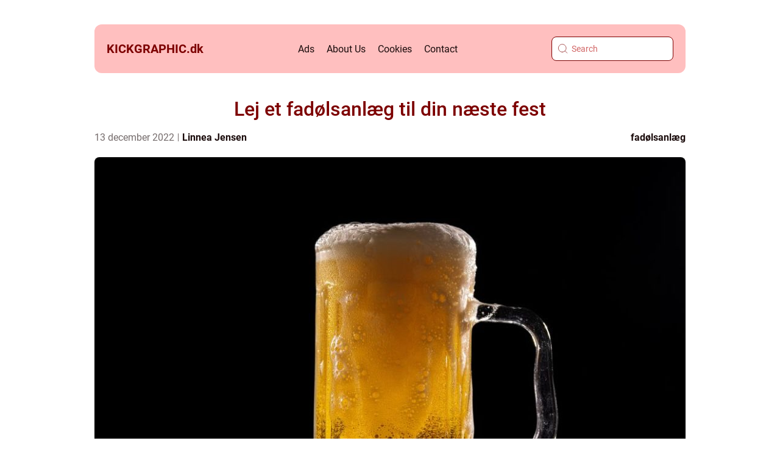

--- FILE ---
content_type: text/html; charset=UTF-8
request_url: https://kickgraphic.dk/lej-et-fadoelsanlaeg-til-din-naeste-fest/
body_size: 18125
content:
<!doctype html>
<html lang="en-US">
<head><meta charset="UTF-8"><script >var _wpmeteor={"rdelay":2000,"elementor-animations":true,"elementor-pp":true,"v":"2.3.10"};if(navigator.userAgent.match(/MSIE|Internet Explorer/i)||navigator.userAgent.match(/Trident\/7\..*?rv:11/i)){var href=document.location.href;if(!href.match(/[?&]wpmeteordisable/)){if(href.indexOf("?")==-1){if(href.indexOf("#")==-1){document.location.href=href+"?wpmeteordisable=1"}else{document.location.href=href.replace("#","?wpmeteordisable=1#")}}else{if(href.indexOf("#")==-1){document.location.href=href+"&wpmeteordisable=1"}else{document.location.href=href.replace("#","&wpmeteordisable=1#")}}}}</script><script >!function(t){var e={};function n(r){if(e[r])return e[r].exports;var o=e[r]={i:r,l:!1,exports:{}};return t[r].call(o.exports,o,o.exports,n),o.l=!0,o.exports}n.m=t,n.c=e,n.d=function(t,e,r){n.o(t,e)||Object.defineProperty(t,e,{enumerable:!0,get:r})},n.r=function(t){"undefined"!=typeof Symbol&&Symbol.toStringTag&&Object.defineProperty(t,Symbol.toStringTag,{value:"Module"}),Object.defineProperty(t,"__esModule",{value:!0})},n.t=function(t,e){if(1&e&&(t=n(t)),8&e)return t;if(4&e&&"object"==typeof t&&t&&t.__esModule)return t;var r=Object.create(null);if(n.r(r),Object.defineProperty(r,"default",{enumerable:!0,value:t}),2&e&&"string"!=typeof t)for(var o in t)n.d(r,o,function(e){return t[e]}.bind(null,o));return r},n.n=function(t){var e=t&&t.__esModule?function(){return t.default}:function(){return t};return n.d(e,"a",e),e},n.o=function(t,e){return Object.prototype.hasOwnProperty.call(t,e)},n.p="/",n(n.s=0)}([function(t,e,n){t.exports=n(1)},function(t,e,n){"use strict";n.r(e);var r=new(function(){function t(){this.l=[]}var e=t.prototype;return e.emit=function(t,e){void 0===e&&(e=null),this.l[t]&&this.l[t].forEach((function(t){return t(e)}))},e.on=function(t,e){var n;(n=this.l)[t]||(n[t]=[]),this.l[t].push(e)},e.off=function(t,e){this.l[t]=(this.l[t]||[]).filter((function(t){return t!==e}))},t}()),o=new Date,i=document,a=function(){function t(){this.known=[]}var e=t.prototype;return e.init=function(){var t,e=this,n=!1,o=function(t){if(!n&&t&&t.fn&&!t.__wpmeteor){var r=function(e){return i.addEventListener("DOMContentLoaded",(function(n){e.bind(i)(t,n)})),this};e.known.push([t,t.fn.ready,t.fn.init.prototype.ready]),t.fn.ready=r,t.fn.init.prototype.ready=r,t.__wpmeteor=!0}return t};window.jQuery&&(t=o(window.jQuery)),Object.defineProperty(window,"jQuery",{get:function(){return t},set:function(e){return t=o(e)}}),r.on("l",(function(){return n=!0}))},e.unmock=function(){this.known.forEach((function(t){var e=t[0],n=t[1],r=t[2];e.fn.ready=n,e.fn.init.prototype.ready=r}))},t}(),c={};!function(t,e){try{var n=Object.defineProperty({},e,{get:function(){c[e]=!0}});t.addEventListener(e,null,n),t.removeEventListener(e,null,n)}catch(t){}}(window,"passive");var u=c,f=window,d=document,s=["mouseover","keydown","touchmove","touchend","wheel"],l=["mouseover","mouseout","touchstart","touchmove","touchend","click"],p="data-wpmeteor-",v=function(){function t(){}return t.prototype.init=function(t){var e=!1,n=!1,o=function t(o){e||(e=!0,s.forEach((function(e){return d.body.removeEventListener(e,t,u)})),clearTimeout(n),location.href.match(/wpmeteornopreload/)||r.emit("pre"),r.emit("fi"))},i=function(t){var e=new MouseEvent("click",{view:t.view,bubbles:!0,cancelable:!0});return Object.defineProperty(e,"target",{writable:!1,value:t.target}),e};t<1e4&&r.on("i",(function(){e||(n=setTimeout(o,t))}));var a=[],c=function(t){t.target&&"dispatchEvent"in t.target&&("click"===t.type?(t.preventDefault(),t.stopPropagation(),a.push(i(t))):"touchmove"!==t.type&&a.push(t),t.target.setAttribute(p+t.type,!0))};r.on("l",(function(){var t;for(l.forEach((function(t){return f.removeEventListener(t,c)}));t=a.shift();){var e=t.target;e.getAttribute(p+"touchstart")&&e.getAttribute(p+"touchend")&&!e.getAttribute(p+"click")?(e.getAttribute(p+"touchmove")||(e.removeAttribute(p+"touchmove"),a.push(i(t))),e.removeAttribute(p+"touchstart"),e.removeAttribute(p+"touchend")):e.removeAttribute(p+t.type),e.dispatchEvent(t)}}));d.addEventListener("DOMContentLoaded",(function t(){s.forEach((function(t){return d.body.addEventListener(t,o,u)})),l.forEach((function(t){return f.addEventListener(t,c)})),d.removeEventListener("DOMContentLoaded",t)}))},t}(),m=document,h=m.createElement("span");h.setAttribute("id","elementor-device-mode"),h.setAttribute("class","elementor-screen-only");var y=window,b=document,g=b.documentElement,w=function(t){return t.getAttribute("class")||""},E=function(t,e){return t.setAttribute("class",e)},L=function(){window.addEventListener("load",(function(){var t=(m.body.appendChild(h),getComputedStyle(h,":after").content.replace(/"/g,"")),e=Math.max(g.clientWidth||0,y.innerWidth||0),n=Math.max(g.clientHeight||0,y.innerHeight||0),o=["_animation_"+t,"animation_"+t,"_animation","_animation","animation"];Array.from(b.querySelectorAll(".elementor-invisible")).forEach((function(t){var i=t.getBoundingClientRect();if(i.top+y.scrollY<=n&&i.left+y.scrollX<e)try{var a=JSON.parse(t.getAttribute("data-settings"));if(a.trigger_source)return;for(var c,u=a._animation_delay||a.animation_delay||0,f=0;f<o.length;f++)if(a[o[f]]){o[f],c=a[o[f]];break}if(c){var d=w(t),s="none"===c?d:d+" animated "+c,l=setTimeout((function(){E(t,s.replace(/\belementor\-invisible\b/,"")),o.forEach((function(t){return delete a[t]})),t.setAttribute("data-settings",JSON.stringify(a))}),u);r.on("fi",(function(){clearTimeout(l),E(t,w(t).replace(new RegExp("\b"+c+"\b"),""))}))}}catch(t){console.error(t)}}))}))},S=document,A="querySelectorAll",O="data-in-mega_smartmenus",_="DOMContentLoaded",j="readystatechange",P="message",k=console.error;!function(t,e,n,i,c,u,f,d,s){var l,p,m=t.constructor.name+"::",h=e.constructor.name+"::",y=function(e,n){n=n||t;for(var r=0;r<this.length;r++)e.call(n,this[r],r,this)};"NodeList"in t&&!NodeList.prototype.forEach&&(NodeList.prototype.forEach=y),"HTMLCollection"in t&&!HTMLCollection.prototype.forEach&&(HTMLCollection.prototype.forEach=y),_wpmeteor["elementor-animations"]&&L(),_wpmeteor["elementor-pp"]&&function(){var t=S.createElement("div");t.innerHTML='<span class="sub-arrow --wp-meteor"><i class="fa" aria-hidden="true"></i></span>';var e=t.firstChild;S.addEventListener("DOMContentLoaded",(function(){Array.from(S[A](".pp-advanced-menu ul")).forEach((function(t){if(!t.getAttribute(O)){(t.getAttribute("class")||"").match(/\bmega\-menu\b/)&&t[A]("ul").forEach((function(t){t.setAttribute(O,!0)}));var n=function(t){for(var e=[];t=t.previousElementSibling;)e.push(t);return e}(t),r=n.filter((function(t){return t})).filter((function(t){return"A"===t.tagName})).pop();if(r||(r=n.map((function(t){return Array.from(t[A]("a"))})).filter((function(t){return t})).flat().pop()),r){var o=e.cloneNode(!0);r.appendChild(o),new MutationObserver((function(t){t.forEach((function(t){t.addedNodes.forEach((function(t){if(1===t.nodeType&&"SPAN"===t.tagName)try{r.removeChild(o)}catch(t){}}))}))})).observe(r,{childList:!0})}}}))}))}();var b,g,w=[],E=[],x={},C=!1,T=!1,M=setTimeout;var N=e[n].bind(e),R=e[i].bind(e),H=t[n].bind(t),D=t[i].bind(t);"undefined"!=typeof EventTarget&&(b=EventTarget.prototype.addEventListener,g=EventTarget.prototype.removeEventListener,N=b.bind(e),R=g.bind(e),H=b.bind(t),D=g.bind(t));var z,q=e.createElement.bind(e),B=e.__proto__.__lookupGetter__("readyState").bind(e);Object.defineProperty(e,"readyState",{get:function(){return z||B()},set:function(t){return z=t}});var Q=function(t){return E.filter((function(e,n){var r=e[0],o=(e[1],e[2]);if(!(t.indexOf(r.type)<0)){o||(o=r.target);try{for(var i=o.constructor.name+"::"+r.type,a=0;a<x[i].length;a++){if(x[i][a])if(!W[i+"::"+n+"::"+a])return!0}}catch(t){}}})).length},W={},I=function(t){E.forEach((function(n,r){var o=n[0],i=n[1],a=n[2];if(!(t.indexOf(o.type)<0)){a||(a=o.target);try{var c=a.constructor.name+"::"+o.type;if((x[c]||[]).length)for(var u=0;u<x[c].length;u++){var f=x[c][u];if(f){var d=c+"::"+r+"::"+u;if(!W[d]){W[d]=!0,e.readyState=i;try{f.hasOwnProperty("prototype")&&f.prototype.constructor!==f?f(o):f.bind(a)(o)}catch(t){k(t,f)}}}}}catch(t){k(t)}}}))};N(_,(function(t){E.push([t,e.readyState,e])})),N(j,(function(t){E.push([t,e.readyState,e])})),H(_,(function(n){E.push([n,e.readyState,t])})),H(d,(function(n){E.push([n,e.readyState,t]),G||I([_,j,P,d])}));var J=function(n){E.push([n,e.readyState,t])};H(P,J),r.on("fi",(function(){T=!0,G=!0,e.readyState="loading",M(X)}));H(d,(function t(){C=!0,T&&!G&&(e.readyState="loading",M(X)),D(d,t)})),(new v).init(_wpmeteor.rdelay);var F=new a;F.init();var G=!1,X=function n(){var o=w.shift();if(o)if(o[c]("data-src"))o.hasAttribute("data-async")?(U(o),M(n)):U(o,n);else if("javascript/blocked"==o.type)U(o),M(n);else if(o.hasAttribute("data-wpmeteor-onload")){var i=o[c]("data-wpmeteor-onload");try{new Function(i).call(o)}catch(t){k(t)}M(n)}else M(n);else if(Q([_,j,P]))I([_,j,P]),M(n);else if(T&&C)if(Q([d,P]))I([d,P]),M(n);else{if(t.RocketLazyLoadScripts)try{RocketLazyLoadScripts.run()}catch(t){k(t)}e.readyState="complete",D(P,J),(x[m+"message"]||[]).forEach((function(t){H(P,t)})),F.unmock(),Z=N,$=R,nt=H,rt=D,G=!1,setTimeout((function(){return r.emit("l")}))}else G=!1},Y=function(t){for(var n=e.createElement("SCRIPT"),r=t.attributes,o=r.length-1;o>=0;o--)n.setAttribute(r[o].name,r[o].value);return n.bypass=!0,n.type=t.hasAttribute("data-wpmeteor-module")?"module":"text/javascript",(t.text||"").match(/^\s*class RocketLazyLoadScripts/)?n.text=t.text.replace(/^\s*class RocketLazyLoadScripts/,"window.RocketLazyLoadScripts=class").replace("RocketLazyLoadScripts.run();",""):n.text=t.text,n[f]("data-wpmeteor-after"),n},K=function(t,e){var n=t.parentNode;n&&n.replaceChild(e,t)},U=function(t,e){if(t[c]("data-src")){var r=Y(t),o=b?b.bind(r):r[n].bind(r);if(e){var i=function(){return M(e)};o(d,i),o(s,i)}r.src=t[c]("data-src"),r[f]("data-src"),K(t,r)}else"javascript/blocked"===t.type?K(t,Y(t)):onLoad&&onLoad()},V=function(t,e){var n=(x[t]||[]).indexOf(e);if(n>=0)return x[t][n]=void 0,!0},Z=function(t,e){if(e&&(t===_||t===j)){var n=h+t;return x[n]=x[n]||[],void x[n].push(e)}for(var r=arguments.length,o=new Array(r>2?r-2:0),i=2;i<r;i++)o[i-2]=arguments[i];return N.apply(void 0,[t,e].concat(o))},$=function(t,e){t===_&&V(h+t,e);return R(t,e)};Object.defineProperties(e,((l={})[n]={get:function(){return Z},set:function(){return Z}},l[i]={get:function(){return $},set:function(){return $}},l)),r.on("pre",(function(){return w.forEach((function(t){var n=t[c]("data-src");if(n){var r=q("link");r.rel="pre"+d,r.as="script",r.href=n,r.crossorigin=!0,e.head.appendChild(r)}}))})),N(_,(function(){e.querySelectorAll("script[data-wpmeteor-after]").forEach((function(t){return w.push(t)}));var t=["link"].map((function(t){return t+"[data-wpmeteor-onload]"})).join(",");e.querySelectorAll(t).forEach((function(t){return w.push(t)}))}));var tt=function(t){if(e.currentScript)try{var n=e.currentScript.parentElement,r=e.currentScript.nextSibling,i=document.createElement("div");i.innerHTML=t,Array.from(i.childNodes).forEach((function(t){"SCRIPT"===t.nodeName?n.insertBefore(Y(t),r):n.insertBefore(t,r)}))}catch(t){console.error(t)}else k((new Date-o)/1e3,"document.currentScript not set",t)},et=function(t){return tt(t+"\n")};Object.defineProperties(e,{write:{get:function(){return tt},set:function(t){return tt=t}},writeln:{get:function(){return et},set:function(t){return et=t}}});var nt=function(t,e){if(e&&(t===d||t===_||t===P)){var n=t===_?h+t:m+t;return x[n]=x[n]||[],void x[n].push(e)}for(var r=arguments.length,o=new Array(r>2?r-2:0),i=2;i<r;i++)o[i-2]=arguments[i];return H.apply(void 0,[t,e].concat(o))},rt=function(t,e){t===d&&V(t===_?h+t:m+t,e);return D(t,e)};Object.defineProperties(t,((p={})[n]={get:function(){return nt},set:function(){return nt}},p[i]={get:function(){return rt},set:function(){return rt}},p));var ot=function(t){var e;return{get:function(){return e},set:function(n){return e&&V(t,n),x[t]=x[t]||[],x[t].push(n),e=n}}},it=ot(m+d);Object.defineProperty(t,"onload",it),N(_,(function(){Object.defineProperty(e.body,"onload",it)})),Object.defineProperty(e,"onreadystatechange",ot(h+j)),Object.defineProperty(t,"onmessage",ot(m+P));var at=1,ct=function(){--at||r.emit("i")};H(d,(function t(){M((function(){e.querySelectorAll("img").forEach((function(t){if(!t.complete&&(t.currentSrc||t.src)&&"lazy"==!(t.loading||"").toLowerCase()||(r=t.getBoundingClientRect(),o=window.innerHeight||document.documentElement.clientHeight,i=window.innerWidth||document.documentElement.clientWidth,r.top>=-1*o*1&&r.left>=-1*i*1&&r.bottom<=2*o&&r.right<=2*i)){var e=new Image;e[n](d,ct),e[n](s,ct),e.src=t.currentSrc||t.src,at++}var r,o,i})),ct()})),D(d,t)}));var ut=Object.defineProperty;Object.defineProperty=function(n,r,o){return n===t&&["jQuery","onload"].indexOf(r)>=0||(n===e||n===e.body)&&["readyState","write"].indexOf(r)>=0?n:ut(n,r,o)},Object.defineProperties=function(t,e){for(var n in e)Object.defineProperty(t,n,e[n]);return t}}(window,document,"addEventListener","removeEventListener","getAttribute",0,"removeAttribute","load","error")}]);
</script>
    
    <meta name="viewport" content="width=device-width, initial-scale=1">

    <link rel="apple-touch-icon" sizes="180x180" href="https://kickgraphic.dk/wp-content/themes/klikko4_b_04_06_2025/dest/images/favicon.png">
    <link rel="icon" type="image/png" sizes="32x32" href="https://kickgraphic.dk/wp-content/themes/klikko4_b_04_06_2025/dest/images/favicon.png">
    <link rel="icon" type="image/png" sizes="16x16" href="https://kickgraphic.dk/wp-content/themes/klikko4_b_04_06_2025/dest/images/favicon.png">
            <title>Lej et fadølsanlæg til din næste fest</title>
    <meta name='robots' content='index, follow' />
	<style>img:is([sizes="auto" i], [sizes^="auto," i]) { contain-intrinsic-size: 3000px 1500px }</style>
	<link rel="alternate" type="application/rss+xml" title="kickgraphic &raquo; Lej et fadølsanlæg til din næste fest Comments Feed" href="https://kickgraphic.dk/lej-et-fadoelsanlaeg-til-din-naeste-fest/feed/" />
<script  data-wpmeteor-after="REORDER" type="javascript/blocked">
/* <![CDATA[ */
window._wpemojiSettings = {"baseUrl":"https:\/\/s.w.org\/images\/core\/emoji\/16.0.1\/72x72\/","ext":".png","svgUrl":"https:\/\/s.w.org\/images\/core\/emoji\/16.0.1\/svg\/","svgExt":".svg","source":{"concatemoji":"https:\/\/kickgraphic.dk\/wp-includes\/js\/wp-emoji-release.min.js?ver=6.8.3"}};
/*! This file is auto-generated */
!function(s,n){var o,i,e;function c(e){try{var t={supportTests:e,timestamp:(new Date).valueOf()};sessionStorage.setItem(o,JSON.stringify(t))}catch(e){}}function p(e,t,n){e.clearRect(0,0,e.canvas.width,e.canvas.height),e.fillText(t,0,0);var t=new Uint32Array(e.getImageData(0,0,e.canvas.width,e.canvas.height).data),a=(e.clearRect(0,0,e.canvas.width,e.canvas.height),e.fillText(n,0,0),new Uint32Array(e.getImageData(0,0,e.canvas.width,e.canvas.height).data));return t.every(function(e,t){return e===a[t]})}function u(e,t){e.clearRect(0,0,e.canvas.width,e.canvas.height),e.fillText(t,0,0);for(var n=e.getImageData(16,16,1,1),a=0;a<n.data.length;a++)if(0!==n.data[a])return!1;return!0}function f(e,t,n,a){switch(t){case"flag":return n(e,"\ud83c\udff3\ufe0f\u200d\u26a7\ufe0f","\ud83c\udff3\ufe0f\u200b\u26a7\ufe0f")?!1:!n(e,"\ud83c\udde8\ud83c\uddf6","\ud83c\udde8\u200b\ud83c\uddf6")&&!n(e,"\ud83c\udff4\udb40\udc67\udb40\udc62\udb40\udc65\udb40\udc6e\udb40\udc67\udb40\udc7f","\ud83c\udff4\u200b\udb40\udc67\u200b\udb40\udc62\u200b\udb40\udc65\u200b\udb40\udc6e\u200b\udb40\udc67\u200b\udb40\udc7f");case"emoji":return!a(e,"\ud83e\udedf")}return!1}function g(e,t,n,a){var r="undefined"!=typeof WorkerGlobalScope&&self instanceof WorkerGlobalScope?new OffscreenCanvas(300,150):s.createElement("canvas"),o=r.getContext("2d",{willReadFrequently:!0}),i=(o.textBaseline="top",o.font="600 32px Arial",{});return e.forEach(function(e){i[e]=t(o,e,n,a)}),i}function t(e){var t=s.createElement("script");t.src=e,t.defer=!0,s.head.appendChild(t)}"undefined"!=typeof Promise&&(o="wpEmojiSettingsSupports",i=["flag","emoji"],n.supports={everything:!0,everythingExceptFlag:!0},e=new Promise(function(e){s.addEventListener("DOMContentLoaded",e,{once:!0})}),new Promise(function(t){var n=function(){try{var e=JSON.parse(sessionStorage.getItem(o));if("object"==typeof e&&"number"==typeof e.timestamp&&(new Date).valueOf()<e.timestamp+604800&&"object"==typeof e.supportTests)return e.supportTests}catch(e){}return null}();if(!n){if("undefined"!=typeof Worker&&"undefined"!=typeof OffscreenCanvas&&"undefined"!=typeof URL&&URL.createObjectURL&&"undefined"!=typeof Blob)try{var e="postMessage("+g.toString()+"("+[JSON.stringify(i),f.toString(),p.toString(),u.toString()].join(",")+"));",a=new Blob([e],{type:"text/javascript"}),r=new Worker(URL.createObjectURL(a),{name:"wpTestEmojiSupports"});return void(r.onmessage=function(e){c(n=e.data),r.terminate(),t(n)})}catch(e){}c(n=g(i,f,p,u))}t(n)}).then(function(e){for(var t in e)n.supports[t]=e[t],n.supports.everything=n.supports.everything&&n.supports[t],"flag"!==t&&(n.supports.everythingExceptFlag=n.supports.everythingExceptFlag&&n.supports[t]);n.supports.everythingExceptFlag=n.supports.everythingExceptFlag&&!n.supports.flag,n.DOMReady=!1,n.readyCallback=function(){n.DOMReady=!0}}).then(function(){return e}).then(function(){var e;n.supports.everything||(n.readyCallback(),(e=n.source||{}).concatemoji?t(e.concatemoji):e.wpemoji&&e.twemoji&&(t(e.twemoji),t(e.wpemoji)))}))}((window,document),window._wpemojiSettings);
/* ]]> */
</script>
<style id='wp-emoji-styles-inline-css' type='text/css'>

	img.wp-smiley, img.emoji {
		display: inline !important;
		border: none !important;
		box-shadow: none !important;
		height: 1em !important;
		width: 1em !important;
		margin: 0 0.07em !important;
		vertical-align: -0.1em !important;
		background: none !important;
		padding: 0 !important;
	}
</style>
<link rel='stylesheet' id='wp-block-library-css' href='https://kickgraphic.dk/wp-includes/css/dist/block-library/style.min.css?ver=6.8.3' type='text/css' media='all' />
<style id='classic-theme-styles-inline-css' type='text/css'>
/*! This file is auto-generated */
.wp-block-button__link{color:#fff;background-color:#32373c;border-radius:9999px;box-shadow:none;text-decoration:none;padding:calc(.667em + 2px) calc(1.333em + 2px);font-size:1.125em}.wp-block-file__button{background:#32373c;color:#fff;text-decoration:none}
</style>
<style id='global-styles-inline-css' type='text/css'>
:root{--wp--preset--aspect-ratio--square: 1;--wp--preset--aspect-ratio--4-3: 4/3;--wp--preset--aspect-ratio--3-4: 3/4;--wp--preset--aspect-ratio--3-2: 3/2;--wp--preset--aspect-ratio--2-3: 2/3;--wp--preset--aspect-ratio--16-9: 16/9;--wp--preset--aspect-ratio--9-16: 9/16;--wp--preset--color--black: #000000;--wp--preset--color--cyan-bluish-gray: #abb8c3;--wp--preset--color--white: #ffffff;--wp--preset--color--pale-pink: #f78da7;--wp--preset--color--vivid-red: #cf2e2e;--wp--preset--color--luminous-vivid-orange: #ff6900;--wp--preset--color--luminous-vivid-amber: #fcb900;--wp--preset--color--light-green-cyan: #7bdcb5;--wp--preset--color--vivid-green-cyan: #00d084;--wp--preset--color--pale-cyan-blue: #8ed1fc;--wp--preset--color--vivid-cyan-blue: #0693e3;--wp--preset--color--vivid-purple: #9b51e0;--wp--preset--gradient--vivid-cyan-blue-to-vivid-purple: linear-gradient(135deg,rgba(6,147,227,1) 0%,rgb(155,81,224) 100%);--wp--preset--gradient--light-green-cyan-to-vivid-green-cyan: linear-gradient(135deg,rgb(122,220,180) 0%,rgb(0,208,130) 100%);--wp--preset--gradient--luminous-vivid-amber-to-luminous-vivid-orange: linear-gradient(135deg,rgba(252,185,0,1) 0%,rgba(255,105,0,1) 100%);--wp--preset--gradient--luminous-vivid-orange-to-vivid-red: linear-gradient(135deg,rgba(255,105,0,1) 0%,rgb(207,46,46) 100%);--wp--preset--gradient--very-light-gray-to-cyan-bluish-gray: linear-gradient(135deg,rgb(238,238,238) 0%,rgb(169,184,195) 100%);--wp--preset--gradient--cool-to-warm-spectrum: linear-gradient(135deg,rgb(74,234,220) 0%,rgb(151,120,209) 20%,rgb(207,42,186) 40%,rgb(238,44,130) 60%,rgb(251,105,98) 80%,rgb(254,248,76) 100%);--wp--preset--gradient--blush-light-purple: linear-gradient(135deg,rgb(255,206,236) 0%,rgb(152,150,240) 100%);--wp--preset--gradient--blush-bordeaux: linear-gradient(135deg,rgb(254,205,165) 0%,rgb(254,45,45) 50%,rgb(107,0,62) 100%);--wp--preset--gradient--luminous-dusk: linear-gradient(135deg,rgb(255,203,112) 0%,rgb(199,81,192) 50%,rgb(65,88,208) 100%);--wp--preset--gradient--pale-ocean: linear-gradient(135deg,rgb(255,245,203) 0%,rgb(182,227,212) 50%,rgb(51,167,181) 100%);--wp--preset--gradient--electric-grass: linear-gradient(135deg,rgb(202,248,128) 0%,rgb(113,206,126) 100%);--wp--preset--gradient--midnight: linear-gradient(135deg,rgb(2,3,129) 0%,rgb(40,116,252) 100%);--wp--preset--font-size--small: 13px;--wp--preset--font-size--medium: 20px;--wp--preset--font-size--large: 36px;--wp--preset--font-size--x-large: 42px;--wp--preset--spacing--20: 0.44rem;--wp--preset--spacing--30: 0.67rem;--wp--preset--spacing--40: 1rem;--wp--preset--spacing--50: 1.5rem;--wp--preset--spacing--60: 2.25rem;--wp--preset--spacing--70: 3.38rem;--wp--preset--spacing--80: 5.06rem;--wp--preset--shadow--natural: 6px 6px 9px rgba(0, 0, 0, 0.2);--wp--preset--shadow--deep: 12px 12px 50px rgba(0, 0, 0, 0.4);--wp--preset--shadow--sharp: 6px 6px 0px rgba(0, 0, 0, 0.2);--wp--preset--shadow--outlined: 6px 6px 0px -3px rgba(255, 255, 255, 1), 6px 6px rgba(0, 0, 0, 1);--wp--preset--shadow--crisp: 6px 6px 0px rgba(0, 0, 0, 1);}:where(.is-layout-flex){gap: 0.5em;}:where(.is-layout-grid){gap: 0.5em;}body .is-layout-flex{display: flex;}.is-layout-flex{flex-wrap: wrap;align-items: center;}.is-layout-flex > :is(*, div){margin: 0;}body .is-layout-grid{display: grid;}.is-layout-grid > :is(*, div){margin: 0;}:where(.wp-block-columns.is-layout-flex){gap: 2em;}:where(.wp-block-columns.is-layout-grid){gap: 2em;}:where(.wp-block-post-template.is-layout-flex){gap: 1.25em;}:where(.wp-block-post-template.is-layout-grid){gap: 1.25em;}.has-black-color{color: var(--wp--preset--color--black) !important;}.has-cyan-bluish-gray-color{color: var(--wp--preset--color--cyan-bluish-gray) !important;}.has-white-color{color: var(--wp--preset--color--white) !important;}.has-pale-pink-color{color: var(--wp--preset--color--pale-pink) !important;}.has-vivid-red-color{color: var(--wp--preset--color--vivid-red) !important;}.has-luminous-vivid-orange-color{color: var(--wp--preset--color--luminous-vivid-orange) !important;}.has-luminous-vivid-amber-color{color: var(--wp--preset--color--luminous-vivid-amber) !important;}.has-light-green-cyan-color{color: var(--wp--preset--color--light-green-cyan) !important;}.has-vivid-green-cyan-color{color: var(--wp--preset--color--vivid-green-cyan) !important;}.has-pale-cyan-blue-color{color: var(--wp--preset--color--pale-cyan-blue) !important;}.has-vivid-cyan-blue-color{color: var(--wp--preset--color--vivid-cyan-blue) !important;}.has-vivid-purple-color{color: var(--wp--preset--color--vivid-purple) !important;}.has-black-background-color{background-color: var(--wp--preset--color--black) !important;}.has-cyan-bluish-gray-background-color{background-color: var(--wp--preset--color--cyan-bluish-gray) !important;}.has-white-background-color{background-color: var(--wp--preset--color--white) !important;}.has-pale-pink-background-color{background-color: var(--wp--preset--color--pale-pink) !important;}.has-vivid-red-background-color{background-color: var(--wp--preset--color--vivid-red) !important;}.has-luminous-vivid-orange-background-color{background-color: var(--wp--preset--color--luminous-vivid-orange) !important;}.has-luminous-vivid-amber-background-color{background-color: var(--wp--preset--color--luminous-vivid-amber) !important;}.has-light-green-cyan-background-color{background-color: var(--wp--preset--color--light-green-cyan) !important;}.has-vivid-green-cyan-background-color{background-color: var(--wp--preset--color--vivid-green-cyan) !important;}.has-pale-cyan-blue-background-color{background-color: var(--wp--preset--color--pale-cyan-blue) !important;}.has-vivid-cyan-blue-background-color{background-color: var(--wp--preset--color--vivid-cyan-blue) !important;}.has-vivid-purple-background-color{background-color: var(--wp--preset--color--vivid-purple) !important;}.has-black-border-color{border-color: var(--wp--preset--color--black) !important;}.has-cyan-bluish-gray-border-color{border-color: var(--wp--preset--color--cyan-bluish-gray) !important;}.has-white-border-color{border-color: var(--wp--preset--color--white) !important;}.has-pale-pink-border-color{border-color: var(--wp--preset--color--pale-pink) !important;}.has-vivid-red-border-color{border-color: var(--wp--preset--color--vivid-red) !important;}.has-luminous-vivid-orange-border-color{border-color: var(--wp--preset--color--luminous-vivid-orange) !important;}.has-luminous-vivid-amber-border-color{border-color: var(--wp--preset--color--luminous-vivid-amber) !important;}.has-light-green-cyan-border-color{border-color: var(--wp--preset--color--light-green-cyan) !important;}.has-vivid-green-cyan-border-color{border-color: var(--wp--preset--color--vivid-green-cyan) !important;}.has-pale-cyan-blue-border-color{border-color: var(--wp--preset--color--pale-cyan-blue) !important;}.has-vivid-cyan-blue-border-color{border-color: var(--wp--preset--color--vivid-cyan-blue) !important;}.has-vivid-purple-border-color{border-color: var(--wp--preset--color--vivid-purple) !important;}.has-vivid-cyan-blue-to-vivid-purple-gradient-background{background: var(--wp--preset--gradient--vivid-cyan-blue-to-vivid-purple) !important;}.has-light-green-cyan-to-vivid-green-cyan-gradient-background{background: var(--wp--preset--gradient--light-green-cyan-to-vivid-green-cyan) !important;}.has-luminous-vivid-amber-to-luminous-vivid-orange-gradient-background{background: var(--wp--preset--gradient--luminous-vivid-amber-to-luminous-vivid-orange) !important;}.has-luminous-vivid-orange-to-vivid-red-gradient-background{background: var(--wp--preset--gradient--luminous-vivid-orange-to-vivid-red) !important;}.has-very-light-gray-to-cyan-bluish-gray-gradient-background{background: var(--wp--preset--gradient--very-light-gray-to-cyan-bluish-gray) !important;}.has-cool-to-warm-spectrum-gradient-background{background: var(--wp--preset--gradient--cool-to-warm-spectrum) !important;}.has-blush-light-purple-gradient-background{background: var(--wp--preset--gradient--blush-light-purple) !important;}.has-blush-bordeaux-gradient-background{background: var(--wp--preset--gradient--blush-bordeaux) !important;}.has-luminous-dusk-gradient-background{background: var(--wp--preset--gradient--luminous-dusk) !important;}.has-pale-ocean-gradient-background{background: var(--wp--preset--gradient--pale-ocean) !important;}.has-electric-grass-gradient-background{background: var(--wp--preset--gradient--electric-grass) !important;}.has-midnight-gradient-background{background: var(--wp--preset--gradient--midnight) !important;}.has-small-font-size{font-size: var(--wp--preset--font-size--small) !important;}.has-medium-font-size{font-size: var(--wp--preset--font-size--medium) !important;}.has-large-font-size{font-size: var(--wp--preset--font-size--large) !important;}.has-x-large-font-size{font-size: var(--wp--preset--font-size--x-large) !important;}
:where(.wp-block-post-template.is-layout-flex){gap: 1.25em;}:where(.wp-block-post-template.is-layout-grid){gap: 1.25em;}
:where(.wp-block-columns.is-layout-flex){gap: 2em;}:where(.wp-block-columns.is-layout-grid){gap: 2em;}
:root :where(.wp-block-pullquote){font-size: 1.5em;line-height: 1.6;}
</style>
<link rel='stylesheet' id='theme-a-style-css' href='https://kickgraphic.dk/wp-content/themes/klikko4_b_04_06_2025/style.css?ver=6.8.3' type='text/css' media='all' />
<link rel='stylesheet' id='main-style-css' href='https://kickgraphic.dk/wp-content/themes/klikko4_b_04_06_2025/dest/css/app.css?ver=6.8.3' type='text/css' media='all' />
<link rel='stylesheet' id='owl-carousel-css' href='https://kickgraphic.dk/wp-content/themes/klikko4_b_04_06_2025/dest/css/owl.carousel.min.css?ver=1' type='text/css' media='all' />
<script  data-wpmeteor-after="REORDER" type="javascript/blocked" data-src="https://kickgraphic.dk/wp-includes/js/jquery/jquery.min.js?ver=3.7.1" id="jquery-core-js"></script>
<script  data-wpmeteor-after="REORDER" type="javascript/blocked" data-src="https://kickgraphic.dk/wp-includes/js/jquery/jquery-migrate.min.js?ver=3.4.1" id="jquery-migrate-js"></script>
<link rel="https://api.w.org/" href="https://kickgraphic.dk/wp-json/" /><link rel="alternate" title="JSON" type="application/json" href="https://kickgraphic.dk/wp-json/wp/v2/posts/672" /><link rel="EditURI" type="application/rsd+xml" title="RSD" href="https://kickgraphic.dk/xmlrpc.php?rsd" />
<meta name="generator" content="WordPress 6.8.3" />
<link rel="canonical" href="https://kickgraphic.dk/lej-et-fadoelsanlaeg-til-din-naeste-fest/" />
<link rel='shortlink' href='https://kickgraphic.dk/?p=672' />
<link rel="alternate" title="oEmbed (JSON)" type="application/json+oembed" href="https://kickgraphic.dk/wp-json/oembed/1.0/embed?url=https%3A%2F%2Fkickgraphic.dk%2Flej-et-fadoelsanlaeg-til-din-naeste-fest%2F" />
<link rel="alternate" title="oEmbed (XML)" type="text/xml+oembed" href="https://kickgraphic.dk/wp-json/oembed/1.0/embed?url=https%3A%2F%2Fkickgraphic.dk%2Flej-et-fadoelsanlaeg-til-din-naeste-fest%2F&#038;format=xml" />

    <script type="application/ld+json">
        {
          "@context": "https://schema.org",
          "@type": "NewsArticle",
          "mainEntityOfPage": {
            "@type": "WebPage",
            "@id": "https://kickgraphic.dk/lej-et-fadoelsanlaeg-til-din-naeste-fest/"
          },
          "headline": "Lej et fadølsanlæg til din næste fest",
          "image": "https://kickgraphic.dk/wp-content/uploads/2022/12/3ORoQEJY9LA.jpeg",
          "datePublished": "2022-12-13T21:19:31+01:00",
          "dateModified":  "2025-10-22T10:52:00+02:00",
          "author": {
            "@type": "Person",
            "name": "Linnea Jensen"
          },
          "publisher": {
             "@type": "Organization",
             "name": "kickgraphic",
             "logo": {
                "@type": "ImageObject",
                "url": "https://kickgraphic.dk/wp-content/themes/klikko4_b_04_06_2025/dest/images/favicon.png"
             }
          }
        }
    </script>

    </head>

<body class="wp-singular post-template-default single single-post postid-672 single-format-standard wp-theme-klikko4_b_04_06_2025">
<header class="bb-header-block">
    <div class="bb-mobile-bg"><span></span></div>
    <div class="bb-max-width-content bb-container-fluid">
        <div class="bb-header-block__wrapper">
            <a href="https://kickgraphic.dk">
                <span class="bb-site-name">
                    kickgraphic.<span>dk</span>                </span>
            </a>
            <div class="menu-klikko-main-menu-container"><ul id="menu-klikko-main-menu" class="menu"><li id="menu-item-1259" class="menu-item menu-item-type-post_type menu-item-object-page menu-item-1259"><a href="https://kickgraphic.dk/ads/">Ads</a></li>
<li id="menu-item-1260" class="menu-item menu-item-type-post_type menu-item-object-page menu-item-1260"><a href="https://kickgraphic.dk/about-us/">About Us</a></li>
<li id="menu-item-1261" class="menu-item menu-item-type-post_type menu-item-object-page menu-item-privacy-policy menu-item-1261"><a rel="privacy-policy" href="https://kickgraphic.dk/cookies/">Cookies</a></li>
<li id="menu-item-1262" class="menu-item menu-item-type-post_type menu-item-object-page menu-item-1262"><a href="https://kickgraphic.dk/contact/">Contact</a></li>
</ul></div>            <form id="bb-search" class="bb-search-form" method="get" action="https://kickgraphic.dk/">
                <input class="bb-search-form__input" placeholder="Search" type="search" value="" name="s" id="bb-search-input">
                <input class="bb-search-form__submit" type="submit" value="">
            </form>
            <div class="bb-mobile-items">
                <div class="bb-mobile-items__search"></div>
                <div class="bb-mobile-items__menu"></div>
            </div>
        </div>
    </div>
</header>
<main>
    <div class="bb-top-banner">
        <div id="HeaderWideBanner970" class="bb-banner bb-wide-banner"></div>    </div>
    <div class="bb-main-wrapper">
        <div class="bb-left-banner-block">
            <div id="LeftSidebarScrollBanner300" class="bb-banner"></div>        </div>

    <div class="bb-single-blog">
        <section class="bb-main-content__head">
            <h1>Lej et fadølsanlæg til din næste fest</h1>
                    <div class="bb-card-data">

        <div class="bb-card-info">
            <span class="bb-card-date">
                13 December 2022            </span>
            <span class="bb-card-author">
                <a href="https://kickgraphic.dk/author/linnea_jensen/">Linnea Jensen</a>            </span>
        </div>

                    <div class="bb-card-categories">
                <a href="https://kickgraphic.dk/category/fadoelsanlaeg/" rel="tag">fadølsanlæg</a>            </div>
        
    </div>
                                <div class="bb-main-content__image">
                    <img width="970" height="600" src="https://kickgraphic.dk/wp-content/uploads/2022/12/3ORoQEJY9LA-970x600.jpeg" class="attachment-front-large size-front-large" alt="" decoding="async" fetchpriority="high" />                </div>
                        <div class="bb-main-content__text">
                <p><img src='https://wsnonline.dk/storage/editorials/editorial.png' alt='editorial' style='padding:0;margin:0;height:auto;display:block;'></p>
<p>Et fadølssystem er en effektiv og omkostningseffektiv måde at servere lækre, iskolde øl på til fester og arrangementer. Leje af et fadølssystem giver mange fordele i forhold til traditionelle øl på flaske eller dåse</p>
<h3>Lej et fadølsanlæg og spar penge</h3>
<p>Den mest indlysende fordel ved at leje et fadølssystem er omkostningsbesparelserne. Fustager er meget billigere end at købe flere kasser eller flasker af individuelle ølmærker, hvilket giver værterne mulighed for at give deres gæster mere variation uden at sprænge banken.</p>
<p>Da en fuld tønde kan indeholde op til 165 pints øl, kan den desuden nemt levere nok til enhver fest, uanset størrelsen.</p>
<h3>Nem og bekvem udskænkning med et fadølsanlæg</h3>
<p>En anden stor fordel ved at leje et fadølssystem er bekvemmeligheden &#8211; det eliminerer behovet for at åbne og hælde flere dåser eller flasker op til hver gæst i løbet af aftenen.</p>
<p><a class="fx-url-image-anchor" href="https://www.torstein.dk/fadolsanlaeg-78"><picture><source srcset="https://wsnonline.dk/storage/image-gallery-images/NOD8zCeHGz0.webp" type="image/webp"><source srcset="https://wsnonline.dk/storage/image-gallery-images/NOD8zCeHGz0.jpeg" type="image/jpeg"><img decoding="async" style="max-width: 100%; height: 334px; display: block; margin-left: auto; margin-right: auto;" src="https://wsnonline.dk/storage/image-gallery-images/NOD8zCeHGz0.jpeg" alt="fadølsanlæg" width="502" height="334"></picture></a></p>
<p>Hvis det er muligt, så prøv at leje en selvstændig enhed som f.eks. en bærbar fadølsmaskine eller en mobil barservice, som vil tage sig af al opsætning og rengøring for dig; dette sikrer, at dit arrangement forløber gnidningsløst hele natten med minimal indsats fra din side.</p>
<h3>Hvilke slags fadølsanlæg kan jeg vælge imellem?</h3>
<p>Der findes flere typer fadølsanlæg til leje, afhængigt af dine behov og dit budget. Borddispenseringsanlæg er bedst egnet til mindre sammenhænge, mens større enheder er bedre egnet til større sammenkomster som f.eks. bryllupper og festivaler.</p>
<p>Fadølsanlæg findes i forskellige størrelser, lige fra kompakte modeller i køleskabsstil til fuldt udstyrede kommercielle barer udstyret med haner og kølesystemer, der er perfekte til udendørs arrangementer; hvilken type du vælger afhænger af, hvor meget øl du har til hensigt at servere til dit arrangement, og hvor mange gæster du forventer der kommer til festen.</p>
<p>Du kan læse meget mere, og finde det helt rigtige fadølsanlæg til din næste fest, på hjemmesiden&nbsp;www.torstein.dk.</p>
            </div>
            
    <div class="bb-section-sitemap">
        <a href="https://kickgraphic.dk/sitemap/" class="bb-sitemap-title">
            Read more articles here        </a>
    </div>

                <div class="bb-inner-content-banner bb-big">
    <div id="BodyTopWideBanner970" class="bb-banner-l"></div>
    <div id="BodyTopWideBanner728" class="bb-banner-m"></div>
    <div id="BodyTopMobileBanner320" class="bb-banner-s"></div>
</div>        </section>
        <section class="bb-main-content">
            <div class="bb-main-block">
                
    <h2 class="bb-more-news">
        More articles    </h2>

                    <div class="bb-main-content__recent">
                                                <div class="bb-main-block__item">
                                
<div class="bb-main-block__item__image">
        <a href="https://kickgraphic.dk/revisor-sadan-far-du-mest-vaerdi-ud-af-din-radgiver/">
        <img width="334" height="239" src="https://kickgraphic.dk/wp-content/uploads/2026/01/6724a9693b6f5-334x239.jpeg" class="attachment-vertical-image size-vertical-image" alt="" decoding="async" srcset="https://kickgraphic.dk/wp-content/uploads/2026/01/6724a9693b6f5-334x239.jpeg 334w, https://kickgraphic.dk/wp-content/uploads/2026/01/6724a9693b6f5-167x120.jpeg 167w" sizes="(max-width: 334px) 100vw, 334px" />    </a>
    </div>
<div class="bb-main-block__item__info">
            <div class="bb-card-data">

        <div class="bb-card-info">
            <span class="bb-card-date">
                20 January 2026            </span>
            <span class="bb-card-author">
                <a href="https://kickgraphic.dk/author/albert_pilgaard/">Albert Pilgaard</a>            </span>
        </div>

                    <div class="bb-card-categories">
                <a href="https://kickgraphic.dk/category/fadoelsanlaeg/" rel="tag">fadølsanlæg</a>            </div>
        
    </div>
        <a href="https://kickgraphic.dk/revisor-sadan-far-du-mest-vaerdi-ud-af-din-radgiver/">
        <h3 class="bb-short-title">Revisor: sådan får du mest værdi ud af din rådgiver</h3>
    </a>
    <a href="https://kickgraphic.dk/revisor-sadan-far-du-mest-vaerdi-ud-af-din-radgiver/">
        <p class="bb-short-snippet">Et fadølssystem er en effektiv og omkostningseffektiv måde at servere lækre, iskolde øl på til fester og arrangementer. Leje af et fadølssystem giver mange fordele i forhold til traditionelle øl på flaske eller dåse Lej et fadølsanlæg og spar penge D...</p>
    </a>
</div>
                            </div>
                                                    <div class="bb-main-block__item">
                                
<div class="bb-main-block__item__image">
        <a href="https://kickgraphic.dk/apotek-din-genvej-til-tryg-medicin-og-sund-radgivning/">
        <img width="334" height="239" src="https://kickgraphic.dk/wp-content/uploads/2026/01/6724a24301356-334x239.jpeg" class="attachment-vertical-image size-vertical-image" alt="" decoding="async" srcset="https://kickgraphic.dk/wp-content/uploads/2026/01/6724a24301356-334x239.jpeg 334w, https://kickgraphic.dk/wp-content/uploads/2026/01/6724a24301356-167x120.jpeg 167w" sizes="(max-width: 334px) 100vw, 334px" />    </a>
    </div>
<div class="bb-main-block__item__info">
            <div class="bb-card-data">

        <div class="bb-card-info">
            <span class="bb-card-date">
                17 January 2026            </span>
            <span class="bb-card-author">
                <a href="https://kickgraphic.dk/author/sofie_sorensen/">Sofie Sørensen</a>            </span>
        </div>

                    <div class="bb-card-categories">
                <a href="https://kickgraphic.dk/category/fadoelsanlaeg/" rel="tag">fadølsanlæg</a>            </div>
        
    </div>
        <a href="https://kickgraphic.dk/apotek-din-genvej-til-tryg-medicin-og-sund-radgivning/">
        <h3 class="bb-short-title">Apotek: din genvej til tryg medicin og sund rådgivning</h3>
    </a>
    <a href="https://kickgraphic.dk/apotek-din-genvej-til-tryg-medicin-og-sund-radgivning/">
        <p class="bb-short-snippet">Et fadølssystem er en effektiv og omkostningseffektiv måde at servere lækre, iskolde øl på til fester og arrangementer. Leje af et fadølssystem giver mange fordele i forhold til traditionelle øl på flaske eller dåse Lej et fadølsanlæg og spar penge D...</p>
    </a>
</div>
                            </div>
                                                    <div class="bb-main-block__item">
                                
<div class="bb-main-block__item__image">
        <a href="https://kickgraphic.dk/lasesmed-gentofte-sadan-vaelger-du-den-rigtige-hjaelp-til-din-sikkerhed/">
        <img width="334" height="239" src="https://kickgraphic.dk/wp-content/uploads/2026/01/69062a982f5a2-334x239.jpeg" class="attachment-vertical-image size-vertical-image" alt="" decoding="async" srcset="https://kickgraphic.dk/wp-content/uploads/2026/01/69062a982f5a2-334x239.jpeg 334w, https://kickgraphic.dk/wp-content/uploads/2026/01/69062a982f5a2-167x120.jpeg 167w" sizes="(max-width: 334px) 100vw, 334px" />    </a>
    </div>
<div class="bb-main-block__item__info">
            <div class="bb-card-data">

        <div class="bb-card-info">
            <span class="bb-card-date">
                15 January 2026            </span>
            <span class="bb-card-author">
                <a href="https://kickgraphic.dk/author/katrine_nielsen/">Katrine Nielsen</a>            </span>
        </div>

                    <div class="bb-card-categories">
                <a href="https://kickgraphic.dk/category/fadoelsanlaeg/" rel="tag">fadølsanlæg</a>            </div>
        
    </div>
        <a href="https://kickgraphic.dk/lasesmed-gentofte-sadan-vaelger-du-den-rigtige-hjaelp-til-din-sikkerhed/">
        <h3 class="bb-short-title">Låsesmed gentofte  sådan vælger du den rigtige hjælp til din sikkerhed</h3>
    </a>
    <a href="https://kickgraphic.dk/lasesmed-gentofte-sadan-vaelger-du-den-rigtige-hjaelp-til-din-sikkerhed/">
        <p class="bb-short-snippet">Et fadølssystem er en effektiv og omkostningseffektiv måde at servere lækre, iskolde øl på til fester og arrangementer. Leje af et fadølssystem giver mange fordele i forhold til traditionelle øl på flaske eller dåse Lej et fadølsanlæg og spar penge D...</p>
    </a>
</div>
                            </div>
                                                    <div class="bb-main-block__item">
                                
<div class="bb-main-block__item__image">
        <a href="https://kickgraphic.dk/blomster-ballerup-inspiration-anledninger-og-lokale-muligheder/">
        <img width="334" height="239" src="https://kickgraphic.dk/wp-content/uploads/2026/01/67223171ebd02-334x239.jpeg" class="attachment-vertical-image size-vertical-image" alt="" decoding="async" srcset="https://kickgraphic.dk/wp-content/uploads/2026/01/67223171ebd02-334x239.jpeg 334w, https://kickgraphic.dk/wp-content/uploads/2026/01/67223171ebd02-167x120.jpeg 167w" sizes="(max-width: 334px) 100vw, 334px" />    </a>
    </div>
<div class="bb-main-block__item__info">
            <div class="bb-card-data">

        <div class="bb-card-info">
            <span class="bb-card-date">
                15 January 2026            </span>
            <span class="bb-card-author">
                <a href="https://kickgraphic.dk/author/toke_larsen/">Toke Larsen</a>            </span>
        </div>

                    <div class="bb-card-categories">
                <a href="https://kickgraphic.dk/category/fadoelsanlaeg/" rel="tag">fadølsanlæg</a>            </div>
        
    </div>
        <a href="https://kickgraphic.dk/blomster-ballerup-inspiration-anledninger-og-lokale-muligheder/">
        <h3 class="bb-short-title">Blomster ballerup  inspiration, anledninger og lokale muligheder</h3>
    </a>
    <a href="https://kickgraphic.dk/blomster-ballerup-inspiration-anledninger-og-lokale-muligheder/">
        <p class="bb-short-snippet">Et fadølssystem er en effektiv og omkostningseffektiv måde at servere lækre, iskolde øl på til fester og arrangementer. Leje af et fadølssystem giver mange fordele i forhold til traditionelle øl på flaske eller dåse Lej et fadølsanlæg og spar penge D...</p>
    </a>
</div>
                            </div>
                                                            </div>
                <div class="bb-inner-content-banner bb-middle">
    <div id="BodyMiddleWideBanner728" class="bb-banner bb-banner-m"></div>
    <div id="BodyMiddleMobileBanner320" class="bb-banner bb-banner-s"></div>
</div>                <div class="bb-recent-block">
                    <div class="bb-recent-block__wrapper">
                        <div class="bb-recent-block__wrapper__item">
                    <a href="https://kickgraphic.dk/laekagesporing-sadan-finder-man-skjulte-rorbrud-uden-unodigt-gravearbejde/">
        <img width="167" height="120" src="https://kickgraphic.dk/wp-content/uploads/2026/01/6724aa5796b52-167x120.jpeg" class="attachment-recent-image size-recent-image" alt="" decoding="async" srcset="https://kickgraphic.dk/wp-content/uploads/2026/01/6724aa5796b52-167x120.jpeg 167w, https://kickgraphic.dk/wp-content/uploads/2026/01/6724aa5796b52-334x239.jpeg 334w" sizes="(max-width: 167px) 100vw, 167px" />    </a>
                    <p class="bb-recent-block__wrapper__item__date">
                    11 January 2026                </p>
                <a href="https://kickgraphic.dk/laekagesporing-sadan-finder-man-skjulte-rorbrud-uden-unodigt-gravearbejde/">
                    <h3 class="bb-short-title">Lækagesporing: sådan finder man skjulte rørbrud uden unødigt gravearbejde</h3>
                </a>
            </div>
                    <div class="bb-recent-block__wrapper__item">
                    <a href="https://kickgraphic.dk/tatoveringer-kobenhavn-sadan-finder-du-det-rette-studio/">
        <img width="167" height="120" src="https://kickgraphic.dk/wp-content/uploads/2026/01/6779bf483a132-167x120.jpeg" class="attachment-recent-image size-recent-image" alt="" decoding="async" srcset="https://kickgraphic.dk/wp-content/uploads/2026/01/6779bf483a132-167x120.jpeg 167w, https://kickgraphic.dk/wp-content/uploads/2026/01/6779bf483a132-300x214.jpeg 300w, https://kickgraphic.dk/wp-content/uploads/2026/01/6779bf483a132-640x457.jpeg 640w, https://kickgraphic.dk/wp-content/uploads/2026/01/6779bf483a132-768x548.jpeg 768w, https://kickgraphic.dk/wp-content/uploads/2026/01/6779bf483a132-334x239.jpeg 334w, https://kickgraphic.dk/wp-content/uploads/2026/01/6779bf483a132.jpeg 1000w" sizes="(max-width: 167px) 100vw, 167px" />    </a>
                    <p class="bb-recent-block__wrapper__item__date">
                    05 January 2026                </p>
                <a href="https://kickgraphic.dk/tatoveringer-kobenhavn-sadan-finder-du-det-rette-studio/">
                    <h3 class="bb-short-title">Tatoveringer københavn  sådan finder du det rette studio</h3>
                </a>
            </div>
                    <div class="bb-recent-block__wrapper__item">
                    <a href="https://kickgraphic.dk/vinduespudser-olstykke-fa-mere-lys-ind-i-hverdagen/">
        <img width="167" height="120" src="https://kickgraphic.dk/wp-content/uploads/2026/01/6849d199a94be-167x120.jpeg" class="attachment-recent-image size-recent-image" alt="" decoding="async" srcset="https://kickgraphic.dk/wp-content/uploads/2026/01/6849d199a94be-167x120.jpeg 167w, https://kickgraphic.dk/wp-content/uploads/2026/01/6849d199a94be-334x239.jpeg 334w" sizes="(max-width: 167px) 100vw, 167px" />    </a>
                    <p class="bb-recent-block__wrapper__item__date">
                    03 January 2026                </p>
                <a href="https://kickgraphic.dk/vinduespudser-olstykke-fa-mere-lys-ind-i-hverdagen/">
                    <h3 class="bb-short-title">Vinduespudser Ølstykke  få mere lys ind i hverdagen</h3>
                </a>
            </div>
                    <div class="bb-recent-block__wrapper__item">
                    <a href="https://kickgraphic.dk/mobelpolstring-nar-dine-mobler-fortjener-et-nyt-liv/">
        <img width="167" height="120" src="https://kickgraphic.dk/wp-content/uploads/2026/01/pixabay-480486-167x120.jpeg" class="attachment-recent-image size-recent-image" alt="" decoding="async" srcset="https://kickgraphic.dk/wp-content/uploads/2026/01/pixabay-480486-167x120.jpeg 167w, https://kickgraphic.dk/wp-content/uploads/2026/01/pixabay-480486-334x239.jpeg 334w" sizes="(max-width: 167px) 100vw, 167px" />    </a>
                    <p class="bb-recent-block__wrapper__item__date">
                    01 January 2026                </p>
                <a href="https://kickgraphic.dk/mobelpolstring-nar-dine-mobler-fortjener-et-nyt-liv/">
                    <h3 class="bb-short-title">Møbelpolstring: Når dine møbler fortjener et nyt liv</h3>
                </a>
            </div>
                    <div class="bb-recent-block__wrapper__item">
                    <a href="https://kickgraphic.dk/transport-til-litauen-effektive-losninger/">
        <img width="167" height="120" src="https://kickgraphic.dk/wp-content/uploads/2025/10/6723c9f3d0e72-167x120.jpeg" class="attachment-recent-image size-recent-image" alt="" decoding="async" srcset="https://kickgraphic.dk/wp-content/uploads/2025/10/6723c9f3d0e72-167x120.jpeg 167w, https://kickgraphic.dk/wp-content/uploads/2025/10/6723c9f3d0e72-334x239.jpeg 334w" sizes="(max-width: 167px) 100vw, 167px" />    </a>
                    <p class="bb-recent-block__wrapper__item__date">
                    31 October 2025                </p>
                <a href="https://kickgraphic.dk/transport-til-litauen-effektive-losninger/">
                    <h3 class="bb-short-title">Transport til Litauen: Effektive løsninger</h3>
                </a>
            </div>
                    <div class="bb-recent-block__wrapper__item">
                    <a href="https://kickgraphic.dk/solceller-for-en-baeredygtig-fremtid/">
        <img width="167" height="120" src="https://kickgraphic.dk/wp-content/uploads/2025/10/6M9OhcblUHM-167x120.jpeg" class="attachment-recent-image size-recent-image" alt="" decoding="async" srcset="https://kickgraphic.dk/wp-content/uploads/2025/10/6M9OhcblUHM-167x120.jpeg 167w, https://kickgraphic.dk/wp-content/uploads/2025/10/6M9OhcblUHM-334x239.jpeg 334w" sizes="(max-width: 167px) 100vw, 167px" />    </a>
                    <p class="bb-recent-block__wrapper__item__date">
                    11 October 2025                </p>
                <a href="https://kickgraphic.dk/solceller-for-en-baeredygtig-fremtid/">
                    <h3 class="bb-short-title">Solceller for en bæredygtig fremtid</h3>
                </a>
            </div>
                    <div class="bb-recent-block__wrapper__item">
                    <a href="https://kickgraphic.dk/vinterjakke-til-hund-en-vaesentlig-investering/">
        <img width="167" height="120" src="https://kickgraphic.dk/wp-content/uploads/2025/08/6730c1195c156-167x120.jpeg" class="attachment-recent-image size-recent-image" alt="" decoding="async" srcset="https://kickgraphic.dk/wp-content/uploads/2025/08/6730c1195c156-167x120.jpeg 167w, https://kickgraphic.dk/wp-content/uploads/2025/08/6730c1195c156-334x239.jpeg 334w" sizes="(max-width: 167px) 100vw, 167px" />    </a>
                    <p class="bb-recent-block__wrapper__item__date">
                    13 August 2025                </p>
                <a href="https://kickgraphic.dk/vinterjakke-til-hund-en-vaesentlig-investering/">
                    <h3 class="bb-short-title">Vinterjakke til hund: En væsentlig investering</h3>
                </a>
            </div>
                    <div class="bb-recent-block__wrapper__item">
                    <a href="https://kickgraphic.dk/effektiv-vvs-service-i-virum/">
        <img width="167" height="120" src="https://kickgraphic.dk/wp-content/uploads/2025/07/pixabay-2788329-167x120.jpeg" class="attachment-recent-image size-recent-image" alt="" decoding="async" srcset="https://kickgraphic.dk/wp-content/uploads/2025/07/pixabay-2788329-167x120.jpeg 167w, https://kickgraphic.dk/wp-content/uploads/2025/07/pixabay-2788329-334x239.jpeg 334w" sizes="(max-width: 167px) 100vw, 167px" />    </a>
                    <p class="bb-recent-block__wrapper__item__date">
                    31 July 2025                </p>
                <a href="https://kickgraphic.dk/effektiv-vvs-service-i-virum/">
                    <h3 class="bb-short-title">Effektiv VVS-service i Virum</h3>
                </a>
            </div>
                    <div class="bb-recent-block__wrapper__item">
                    <a href="https://kickgraphic.dk/alt-til-din-naeste-ishockeykamp/">
        <img width="167" height="120" src="https://kickgraphic.dk/wp-content/uploads/2025/04/6728cffc8387e-167x120.jpeg" class="attachment-recent-image size-recent-image" alt="" decoding="async" srcset="https://kickgraphic.dk/wp-content/uploads/2025/04/6728cffc8387e-167x120.jpeg 167w, https://kickgraphic.dk/wp-content/uploads/2025/04/6728cffc8387e-334x239.jpeg 334w" sizes="(max-width: 167px) 100vw, 167px" />    </a>
                    <p class="bb-recent-block__wrapper__item__date">
                    27 April 2025                </p>
                <a href="https://kickgraphic.dk/alt-til-din-naeste-ishockeykamp/">
                    <h3 class="bb-short-title">Alt til din næste ishockeykamp</h3>
                </a>
            </div>
                    <div class="bb-recent-block__wrapper__item">
                    <a href="https://kickgraphic.dk/pda-maling-en-essentiel-metode-i-moderne-geoteknik/">
        <img width="167" height="120" src="https://kickgraphic.dk/wp-content/uploads/2025/03/671fa9abcbcf9-167x120.jpeg" class="attachment-recent-image size-recent-image" alt="" decoding="async" srcset="https://kickgraphic.dk/wp-content/uploads/2025/03/671fa9abcbcf9-167x120.jpeg 167w, https://kickgraphic.dk/wp-content/uploads/2025/03/671fa9abcbcf9-334x239.jpeg 334w" sizes="(max-width: 167px) 100vw, 167px" />    </a>
                    <p class="bb-recent-block__wrapper__item__date">
                    10 March 2025                </p>
                <a href="https://kickgraphic.dk/pda-maling-en-essentiel-metode-i-moderne-geoteknik/">
                    <h3 class="bb-short-title">Pda måling: en essentiel metode i moderne geoteknik</h3>
                </a>
            </div>
                    <div class="bb-recent-block__wrapper__item">
                    <a href="https://kickgraphic.dk/print-til-kage-tilfoj-et-personligt-praeg-til-dine-festlige-kager/">
        <img width="167" height="120" src="https://kickgraphic.dk/wp-content/uploads/2025/02/671faa639dd2f-167x120.jpeg" class="attachment-recent-image size-recent-image" alt="" decoding="async" srcset="https://kickgraphic.dk/wp-content/uploads/2025/02/671faa639dd2f-167x120.jpeg 167w, https://kickgraphic.dk/wp-content/uploads/2025/02/671faa639dd2f-334x239.jpeg 334w" sizes="(max-width: 167px) 100vw, 167px" />    </a>
                    <p class="bb-recent-block__wrapper__item__date">
                    06 February 2025                </p>
                <a href="https://kickgraphic.dk/print-til-kage-tilfoj-et-personligt-praeg-til-dine-festlige-kager/">
                    <h3 class="bb-short-title">Print til kage: tilføj et personligt præg til dine festlige kager</h3>
                </a>
            </div>
                    <div class="bb-recent-block__wrapper__item">
                    <a href="https://kickgraphic.dk/traefaeldning-en-guide-til-sikker-og-effektiv-fjernelse-af-traeer/">
        <img width="167" height="120" src="https://kickgraphic.dk/wp-content/uploads/2025/01/pixabay-242910-167x120.jpeg" class="attachment-recent-image size-recent-image" alt="" decoding="async" srcset="https://kickgraphic.dk/wp-content/uploads/2025/01/pixabay-242910-167x120.jpeg 167w, https://kickgraphic.dk/wp-content/uploads/2025/01/pixabay-242910-334x239.jpeg 334w" sizes="(max-width: 167px) 100vw, 167px" />    </a>
                    <p class="bb-recent-block__wrapper__item__date">
                    08 January 2025                </p>
                <a href="https://kickgraphic.dk/traefaeldning-en-guide-til-sikker-og-effektiv-fjernelse-af-traeer/">
                    <h3 class="bb-short-title">Træfældning: en guide til sikker og effektiv fjernelse af træer</h3>
                </a>
            </div>
                    <div class="bb-recent-block__wrapper__item">
                    <a href="https://kickgraphic.dk/bolig-til-leje-sadan-finder-du-den-rette-lejebolig/">
        <img width="167" height="120" src="https://kickgraphic.dk/wp-content/uploads/2025/01/672235ba4c54c-167x120.jpeg" class="attachment-recent-image size-recent-image" alt="" decoding="async" srcset="https://kickgraphic.dk/wp-content/uploads/2025/01/672235ba4c54c-167x120.jpeg 167w, https://kickgraphic.dk/wp-content/uploads/2025/01/672235ba4c54c-334x239.jpeg 334w" sizes="(max-width: 167px) 100vw, 167px" />    </a>
                    <p class="bb-recent-block__wrapper__item__date">
                    05 January 2025                </p>
                <a href="https://kickgraphic.dk/bolig-til-leje-sadan-finder-du-den-rette-lejebolig/">
                    <h3 class="bb-short-title">Bolig til leje: Sådan finder du den rette lejebolig</h3>
                </a>
            </div>
                    <div class="bb-recent-block__wrapper__item">
                    <a href="https://kickgraphic.dk/hvad-koster-det-at-fa-malet-et-hus/">
        <img width="167" height="120" src="https://kickgraphic.dk/wp-content/uploads/2024/12/pixabay-5051072-167x120.jpeg" class="attachment-recent-image size-recent-image" alt="" decoding="async" srcset="https://kickgraphic.dk/wp-content/uploads/2024/12/pixabay-5051072-167x120.jpeg 167w, https://kickgraphic.dk/wp-content/uploads/2024/12/pixabay-5051072-334x239.jpeg 334w" sizes="(max-width: 167px) 100vw, 167px" />    </a>
                    <p class="bb-recent-block__wrapper__item__date">
                    22 December 2024                </p>
                <a href="https://kickgraphic.dk/hvad-koster-det-at-fa-malet-et-hus/">
                    <h3 class="bb-short-title">Hvad Koster Det At Få Malet Et Hus?</h3>
                </a>
            </div>
                    <div class="bb-recent-block__wrapper__item">
                    <a href="https://kickgraphic.dk/en-verden-af-spilleautomater-underholdning-eller-gamble/">
        <img width="167" height="120" src="https://kickgraphic.dk/wp-content/uploads/2024/11/pixabay-593207-167x120.jpeg" class="attachment-recent-image size-recent-image" alt="" decoding="async" srcset="https://kickgraphic.dk/wp-content/uploads/2024/11/pixabay-593207-167x120.jpeg 167w, https://kickgraphic.dk/wp-content/uploads/2024/11/pixabay-593207-334x239.jpeg 334w" sizes="(max-width: 167px) 100vw, 167px" />    </a>
                    <p class="bb-recent-block__wrapper__item__date">
                    18 November 2024                </p>
                <a href="https://kickgraphic.dk/en-verden-af-spilleautomater-underholdning-eller-gamble/">
                    <h3 class="bb-short-title">En verden af spilleautomater: Underholdning eller Gamble</h3>
                </a>
            </div>
                    <div class="bb-recent-block__wrapper__item">
                    <a href="https://kickgraphic.dk/gulvafslibning-i-hedehusene-giv-dit-gulv-nyt-liv/">
        <img width="167" height="120" src="https://kickgraphic.dk/wp-content/uploads/2024/11/pixabay-693863-167x120.jpeg" class="attachment-recent-image size-recent-image" alt="" decoding="async" srcset="https://kickgraphic.dk/wp-content/uploads/2024/11/pixabay-693863-167x120.jpeg 167w, https://kickgraphic.dk/wp-content/uploads/2024/11/pixabay-693863-334x239.jpeg 334w" sizes="(max-width: 167px) 100vw, 167px" />    </a>
                    <p class="bb-recent-block__wrapper__item__date">
                    05 November 2024                </p>
                <a href="https://kickgraphic.dk/gulvafslibning-i-hedehusene-giv-dit-gulv-nyt-liv/">
                    <h3 class="bb-short-title">Gulvafslibning i Hedehusene - Giv dit gulv nyt liv</h3>
                </a>
            </div>
                    <div class="bb-recent-block__wrapper__item">
                    <a href="https://kickgraphic.dk/professionelt-malerfirma-i-skovlunde/">
        <img width="167" height="120" src="https://kickgraphic.dk/wp-content/uploads/2024/08/pixabay-2247395-167x120.jpeg" class="attachment-recent-image size-recent-image" alt="" decoding="async" srcset="https://kickgraphic.dk/wp-content/uploads/2024/08/pixabay-2247395-167x120.jpeg 167w, https://kickgraphic.dk/wp-content/uploads/2024/08/pixabay-2247395-334x239.jpeg 334w" sizes="(max-width: 167px) 100vw, 167px" />    </a>
                    <p class="bb-recent-block__wrapper__item__date">
                    25 August 2024                </p>
                <a href="https://kickgraphic.dk/professionelt-malerfirma-i-skovlunde/">
                    <h3 class="bb-short-title">Professionelt Malerfirma i Skovlunde</h3>
                </a>
            </div>
                    <div class="bb-recent-block__wrapper__item">
                    <a href="https://kickgraphic.dk/salg-af-strom-fra-solceller/">
        <img width="167" height="120" src="https://kickgraphic.dk/wp-content/uploads/2024/08/pixabay-3976155-167x120.jpeg" class="attachment-recent-image size-recent-image" alt="" decoding="async" srcset="https://kickgraphic.dk/wp-content/uploads/2024/08/pixabay-3976155-167x120.jpeg 167w, https://kickgraphic.dk/wp-content/uploads/2024/08/pixabay-3976155-334x239.jpeg 334w" sizes="(max-width: 167px) 100vw, 167px" />    </a>
                    <p class="bb-recent-block__wrapper__item__date">
                    24 August 2024                </p>
                <a href="https://kickgraphic.dk/salg-af-strom-fra-solceller/">
                    <h3 class="bb-short-title">Salg af Strøm fra Solceller</h3>
                </a>
            </div>
                    <div class="bb-recent-block__wrapper__item">
                    <a href="https://kickgraphic.dk/fodboldrejse-oplevelser-udover-det-saedvanlige/">
        <img width="167" height="120" src="https://kickgraphic.dk/wp-content/uploads/2024/08/pixabay-290186-167x120.jpeg" class="attachment-recent-image size-recent-image" alt="" decoding="async" srcset="https://kickgraphic.dk/wp-content/uploads/2024/08/pixabay-290186-167x120.jpeg 167w, https://kickgraphic.dk/wp-content/uploads/2024/08/pixabay-290186-334x239.jpeg 334w" sizes="(max-width: 167px) 100vw, 167px" />    </a>
                    <p class="bb-recent-block__wrapper__item__date">
                    19 August 2024                </p>
                <a href="https://kickgraphic.dk/fodboldrejse-oplevelser-udover-det-saedvanlige/">
                    <h3 class="bb-short-title">Fodboldrejse: Oplevelser Udover Det Sædvanlige</h3>
                </a>
            </div>
                    <div class="bb-recent-block__wrapper__item">
                    <a href="https://kickgraphic.dk/sadan-vaelger-du-de-perfekte-billedrammer-til-dit-hjem/">
        <img width="167" height="120" src="https://kickgraphic.dk/wp-content/uploads/2024/08/pixabay-1868498-167x120.png" class="attachment-recent-image size-recent-image" alt="" decoding="async" srcset="https://kickgraphic.dk/wp-content/uploads/2024/08/pixabay-1868498-167x120.png 167w, https://kickgraphic.dk/wp-content/uploads/2024/08/pixabay-1868498-334x239.png 334w" sizes="(max-width: 167px) 100vw, 167px" />    </a>
                    <p class="bb-recent-block__wrapper__item__date">
                    09 August 2024                </p>
                <a href="https://kickgraphic.dk/sadan-vaelger-du-de-perfekte-billedrammer-til-dit-hjem/">
                    <h3 class="bb-short-title">Sådan Vælger du de Perfekte Billedrammer til Dit Hjem</h3>
                </a>
            </div>
                    <div class="bb-recent-block__wrapper__item">
                    <a href="https://kickgraphic.dk/bedemand-i-tars-guide-til-en-vaerdig-afsked/">
        <img width="167" height="120" src="https://kickgraphic.dk/wp-content/uploads/2024/08/pixabay-2511124-167x120.jpeg" class="attachment-recent-image size-recent-image" alt="" decoding="async" srcset="https://kickgraphic.dk/wp-content/uploads/2024/08/pixabay-2511124-167x120.jpeg 167w, https://kickgraphic.dk/wp-content/uploads/2024/08/pixabay-2511124-334x239.jpeg 334w" sizes="(max-width: 167px) 100vw, 167px" />    </a>
                    <p class="bb-recent-block__wrapper__item__date">
                    05 August 2024                </p>
                <a href="https://kickgraphic.dk/bedemand-i-tars-guide-til-en-vaerdig-afsked/">
                    <h3 class="bb-short-title">Bedemand i Tårs: Guide til en Værdig Afsked</h3>
                </a>
            </div>
                    <div class="bb-recent-block__wrapper__item">
                    <a href="https://kickgraphic.dk/flyttefirma-til-private-gor-dit-naeste-traek-enkelt-og-bekymringsfrit/">
        <img width="167" height="120" src="https://kickgraphic.dk/wp-content/uploads/2024/07/shutterstock_125730581-167x120.jpg" class="attachment-recent-image size-recent-image" alt="" decoding="async" srcset="https://kickgraphic.dk/wp-content/uploads/2024/07/shutterstock_125730581-167x120.jpg 167w, https://kickgraphic.dk/wp-content/uploads/2024/07/shutterstock_125730581-334x239.jpg 334w" sizes="(max-width: 167px) 100vw, 167px" />    </a>
                    <p class="bb-recent-block__wrapper__item__date">
                    09 July 2024                </p>
                <a href="https://kickgraphic.dk/flyttefirma-til-private-gor-dit-naeste-traek-enkelt-og-bekymringsfrit/">
                    <h3 class="bb-short-title">Flyttefirma til private: Gør dit næste træk enkelt og bekymringsfrit</h3>
                </a>
            </div>
                    <div class="bb-recent-block__wrapper__item">
                    <a href="https://kickgraphic.dk/din-sikkerhedspartner-i-bronshoj-professionel-lasesmed/">
        <img width="167" height="120" src="https://kickgraphic.dk/wp-content/uploads/2024/07/pixabay-4521068-167x120.jpeg" class="attachment-recent-image size-recent-image" alt="" decoding="async" srcset="https://kickgraphic.dk/wp-content/uploads/2024/07/pixabay-4521068-167x120.jpeg 167w, https://kickgraphic.dk/wp-content/uploads/2024/07/pixabay-4521068-334x239.jpeg 334w" sizes="(max-width: 167px) 100vw, 167px" />    </a>
                    <p class="bb-recent-block__wrapper__item__date">
                    04 July 2024                </p>
                <a href="https://kickgraphic.dk/din-sikkerhedspartner-i-bronshoj-professionel-lasesmed/">
                    <h3 class="bb-short-title">Din sikkerhedspartner i Brønshøj: Professionel låsesmed</h3>
                </a>
            </div>
                    <div class="bb-recent-block__wrapper__item">
                    <a href="https://kickgraphic.dk/akustikloft-en-losning-til-bedre-lyd/">
        <img width="167" height="120" src="https://kickgraphic.dk/wp-content/uploads/2024/05/pixabay-1281642-167x120.jpeg" class="attachment-recent-image size-recent-image" alt="" decoding="async" srcset="https://kickgraphic.dk/wp-content/uploads/2024/05/pixabay-1281642-167x120.jpeg 167w, https://kickgraphic.dk/wp-content/uploads/2024/05/pixabay-1281642-334x239.jpeg 334w" sizes="(max-width: 167px) 100vw, 167px" />    </a>
                    <p class="bb-recent-block__wrapper__item__date">
                    15 May 2024                </p>
                <a href="https://kickgraphic.dk/akustikloft-en-losning-til-bedre-lyd/">
                    <h3 class="bb-short-title">Akustikloft - En løsning til bedre lyd</h3>
                </a>
            </div>
                    <div class="bb-recent-block__wrapper__item">
                    <a href="https://kickgraphic.dk/find-den-rette-tandlaege-i-horsens/">
        <img width="167" height="120" src="https://kickgraphic.dk/wp-content/uploads/2024/05/pixabay-7065284-167x120.png" class="attachment-recent-image size-recent-image" alt="" decoding="async" srcset="https://kickgraphic.dk/wp-content/uploads/2024/05/pixabay-7065284-167x120.png 167w, https://kickgraphic.dk/wp-content/uploads/2024/05/pixabay-7065284-334x239.png 334w" sizes="(max-width: 167px) 100vw, 167px" />    </a>
                    <p class="bb-recent-block__wrapper__item__date">
                    15 May 2024                </p>
                <a href="https://kickgraphic.dk/find-den-rette-tandlaege-i-horsens/">
                    <h3 class="bb-short-title">Find den rette tandlæge i Horsens</h3>
                </a>
            </div>
                    <div class="bb-recent-block__wrapper__item">
                    <a href="https://kickgraphic.dk/opgrader-dit-sovevaerelse-med-en-laekker-husseng/">
        <img width="167" height="120" src="https://kickgraphic.dk/wp-content/uploads/2024/05/KPalS49Ny34-167x120.jpeg" class="attachment-recent-image size-recent-image" alt="" decoding="async" srcset="https://kickgraphic.dk/wp-content/uploads/2024/05/KPalS49Ny34-167x120.jpeg 167w, https://kickgraphic.dk/wp-content/uploads/2024/05/KPalS49Ny34-334x239.jpeg 334w" sizes="(max-width: 167px) 100vw, 167px" />    </a>
                    <p class="bb-recent-block__wrapper__item__date">
                    06 May 2024                </p>
                <a href="https://kickgraphic.dk/opgrader-dit-sovevaerelse-med-en-laekker-husseng/">
                    <h3 class="bb-short-title">Opgrader dit soveværelse med en lækker husseng</h3>
                </a>
            </div>
                    <div class="bb-recent-block__wrapper__item">
                    <a href="https://kickgraphic.dk/gulvafslibning-vejle-giv-dit-gulv-nyt-liv/">
        <img width="167" height="120" src="https://kickgraphic.dk/wp-content/uploads/2024/04/pixabay-2181947-167x120.jpeg" class="attachment-recent-image size-recent-image" alt="" decoding="async" srcset="https://kickgraphic.dk/wp-content/uploads/2024/04/pixabay-2181947-167x120.jpeg 167w, https://kickgraphic.dk/wp-content/uploads/2024/04/pixabay-2181947-334x239.jpeg 334w" sizes="(max-width: 167px) 100vw, 167px" />    </a>
                    <p class="bb-recent-block__wrapper__item__date">
                    09 April 2024                </p>
                <a href="https://kickgraphic.dk/gulvafslibning-vejle-giv-dit-gulv-nyt-liv/">
                    <h3 class="bb-short-title">Gulvafslibning Vejle: Giv dit gulv nyt liv</h3>
                </a>
            </div>
                    <div class="bb-recent-block__wrapper__item">
                    <a href="https://kickgraphic.dk/guide-til-maling-af-loft-trin-for-trin/">
        <img width="167" height="120" src="https://kickgraphic.dk/wp-content/uploads/2024/04/pixabay-1835923-167x120.jpeg" class="attachment-recent-image size-recent-image" alt="" decoding="async" srcset="https://kickgraphic.dk/wp-content/uploads/2024/04/pixabay-1835923-167x120.jpeg 167w, https://kickgraphic.dk/wp-content/uploads/2024/04/pixabay-1835923-334x239.jpeg 334w" sizes="(max-width: 167px) 100vw, 167px" />    </a>
                    <p class="bb-recent-block__wrapper__item__date">
                    03 April 2024                </p>
                <a href="https://kickgraphic.dk/guide-til-maling-af-loft-trin-for-trin/">
                    <h3 class="bb-short-title">Guide til maling af loft: Trin for trin</h3>
                </a>
            </div>
                    <div class="bb-recent-block__wrapper__item">
                    <a href="https://kickgraphic.dk/glarmester-i-hellerup-og-gentofte/">
        <img width="167" height="120" src="https://kickgraphic.dk/wp-content/uploads/2024/03/pixabay-1155232-167x120.jpeg" class="attachment-recent-image size-recent-image" alt="" decoding="async" srcset="https://kickgraphic.dk/wp-content/uploads/2024/03/pixabay-1155232-167x120.jpeg 167w, https://kickgraphic.dk/wp-content/uploads/2024/03/pixabay-1155232-334x239.jpeg 334w" sizes="(max-width: 167px) 100vw, 167px" />    </a>
                    <p class="bb-recent-block__wrapper__item__date">
                    12 March 2024                </p>
                <a href="https://kickgraphic.dk/glarmester-i-hellerup-og-gentofte/">
                    <h3 class="bb-short-title">Glarmester i Hellerup og Gentofte</h3>
                </a>
            </div>
                    <div class="bb-recent-block__wrapper__item">
                    <a href="https://kickgraphic.dk/el-scooter-frihed-og-mobilitet-for-aeldre-og-gangbesvaerede/">
        <img width="167" height="120" src="https://kickgraphic.dk/wp-content/uploads/2024/02/pixabay-1372965-167x120.jpeg" class="attachment-recent-image size-recent-image" alt="" decoding="async" srcset="https://kickgraphic.dk/wp-content/uploads/2024/02/pixabay-1372965-167x120.jpeg 167w, https://kickgraphic.dk/wp-content/uploads/2024/02/pixabay-1372965-334x239.jpeg 334w" sizes="(max-width: 167px) 100vw, 167px" />    </a>
                    <p class="bb-recent-block__wrapper__item__date">
                    28 February 2024                </p>
                <a href="https://kickgraphic.dk/el-scooter-frihed-og-mobilitet-for-aeldre-og-gangbesvaerede/">
                    <h3 class="bb-short-title">El scooter: Frihed og mobilitet for ældre og gangbesværede</h3>
                </a>
            </div>
                    <div class="bb-recent-block__wrapper__item">
                    <a href="https://kickgraphic.dk/outdoor-walkie-talkies-essentiel-kommunikation-i-naturen/">
        <img width="167" height="120" src="https://kickgraphic.dk/wp-content/uploads/2024/02/pixabay-42565-167x120.png" class="attachment-recent-image size-recent-image" alt="" decoding="async" srcset="https://kickgraphic.dk/wp-content/uploads/2024/02/pixabay-42565-167x120.png 167w, https://kickgraphic.dk/wp-content/uploads/2024/02/pixabay-42565-334x239.png 334w, https://kickgraphic.dk/wp-content/uploads/2024/02/pixabay-42565-836x600.png 836w" sizes="(max-width: 167px) 100vw, 167px" />    </a>
                    <p class="bb-recent-block__wrapper__item__date">
                    27 February 2024                </p>
                <a href="https://kickgraphic.dk/outdoor-walkie-talkies-essentiel-kommunikation-i-naturen/">
                    <h3 class="bb-short-title">Outdoor walkie talkies: Essentiel kommunikation i naturen</h3>
                </a>
            </div>
                    <div class="bb-recent-block__wrapper__item">
                    <a href="https://kickgraphic.dk/fadolsanlaeg-loft-din-fest-til-et-nyt-niveau/">
        <img width="167" height="120" src="https://kickgraphic.dk/wp-content/uploads/2024/02/pixabay-3227918-167x120.jpeg" class="attachment-recent-image size-recent-image" alt="" decoding="async" srcset="https://kickgraphic.dk/wp-content/uploads/2024/02/pixabay-3227918-167x120.jpeg 167w, https://kickgraphic.dk/wp-content/uploads/2024/02/pixabay-3227918-334x239.jpeg 334w" sizes="(max-width: 167px) 100vw, 167px" />    </a>
                    <p class="bb-recent-block__wrapper__item__date">
                    27 February 2024                </p>
                <a href="https://kickgraphic.dk/fadolsanlaeg-loft-din-fest-til-et-nyt-niveau/">
                    <h3 class="bb-short-title">Fadølsanlæg: Løft din fest til et nyt niveau</h3>
                </a>
            </div>
                    <div class="bb-recent-block__wrapper__item">
                    <a href="https://kickgraphic.dk/guide-til-kob-af-reservedele-til-din-badmotor/">
        <img width="167" height="120" src="https://kickgraphic.dk/wp-content/uploads/2024/02/pixabay-271768-167x120.jpeg" class="attachment-recent-image size-recent-image" alt="" decoding="async" srcset="https://kickgraphic.dk/wp-content/uploads/2024/02/pixabay-271768-167x120.jpeg 167w, https://kickgraphic.dk/wp-content/uploads/2024/02/pixabay-271768-334x239.jpeg 334w" sizes="(max-width: 167px) 100vw, 167px" />    </a>
                    <p class="bb-recent-block__wrapper__item__date">
                    14 February 2024                </p>
                <a href="https://kickgraphic.dk/guide-til-kob-af-reservedele-til-din-badmotor/">
                    <h3 class="bb-short-title">Guide til køb af reservedele til din bådmotor</h3>
                </a>
            </div>
                    <div class="bb-recent-block__wrapper__item">
                    <a href="https://kickgraphic.dk/volvo-sikkerhed-og-innovation-i-korslens-tjeneste/">
        <img width="167" height="120" src="https://kickgraphic.dk/wp-content/uploads/2024/02/pixabay-2556017-167x120.jpeg" class="attachment-recent-image size-recent-image" alt="" decoding="async" srcset="https://kickgraphic.dk/wp-content/uploads/2024/02/pixabay-2556017-167x120.jpeg 167w, https://kickgraphic.dk/wp-content/uploads/2024/02/pixabay-2556017-334x239.jpeg 334w" sizes="(max-width: 167px) 100vw, 167px" />    </a>
                    <p class="bb-recent-block__wrapper__item__date">
                    14 February 2024                </p>
                <a href="https://kickgraphic.dk/volvo-sikkerhed-og-innovation-i-korslens-tjeneste/">
                    <h3 class="bb-short-title">Volvo: Sikkerhed og innovation i kørslens tjeneste</h3>
                </a>
            </div>
                    <div class="bb-recent-block__wrapper__item">
                    <a href="https://kickgraphic.dk/hvad-gor-man-med-et-dodsbo/">
        <img width="167" height="120" src="https://kickgraphic.dk/wp-content/uploads/2024/02/pixabay-2400367-167x120.jpeg" class="attachment-recent-image size-recent-image" alt="" decoding="async" srcset="https://kickgraphic.dk/wp-content/uploads/2024/02/pixabay-2400367-167x120.jpeg 167w, https://kickgraphic.dk/wp-content/uploads/2024/02/pixabay-2400367-334x239.jpeg 334w" sizes="(max-width: 167px) 100vw, 167px" />    </a>
                    <p class="bb-recent-block__wrapper__item__date">
                    13 February 2024                </p>
                <a href="https://kickgraphic.dk/hvad-gor-man-med-et-dodsbo/">
                    <h3 class="bb-short-title">Hvad gør man med et dødsbo?</h3>
                </a>
            </div>
                    <div class="bb-recent-block__wrapper__item">
                    <a href="https://kickgraphic.dk/guide-til-kob-af-brugte-elbiler/">
        <img width="167" height="120" src="https://kickgraphic.dk/wp-content/uploads/2024/01/pixabay-6943487-167x120.jpeg" class="attachment-recent-image size-recent-image" alt="" decoding="async" srcset="https://kickgraphic.dk/wp-content/uploads/2024/01/pixabay-6943487-167x120.jpeg 167w, https://kickgraphic.dk/wp-content/uploads/2024/01/pixabay-6943487-334x239.jpeg 334w" sizes="(max-width: 167px) 100vw, 167px" />    </a>
                    <p class="bb-recent-block__wrapper__item__date">
                    22 January 2024                </p>
                <a href="https://kickgraphic.dk/guide-til-kob-af-brugte-elbiler/">
                    <h3 class="bb-short-title">Guide til køb af brugte elbiler</h3>
                </a>
            </div>
                    <div class="bb-recent-block__wrapper__item">
                    <a href="https://kickgraphic.dk/ladeboks-til-elbiler-en-smart-loesning-for-moderne-bilister/">
        <img width="167" height="120" src="https://kickgraphic.dk/wp-content/uploads/2023/12/pixabay-6943487-167x120.jpeg" class="attachment-recent-image size-recent-image" alt="" decoding="async" srcset="https://kickgraphic.dk/wp-content/uploads/2023/12/pixabay-6943487-167x120.jpeg 167w, https://kickgraphic.dk/wp-content/uploads/2023/12/pixabay-6943487-334x239.jpeg 334w" sizes="(max-width: 167px) 100vw, 167px" />    </a>
                    <p class="bb-recent-block__wrapper__item__date">
                    07 December 2023                </p>
                <a href="https://kickgraphic.dk/ladeboks-til-elbiler-en-smart-loesning-for-moderne-bilister/">
                    <h3 class="bb-short-title">Ladeboks til elbiler: En smart løsning for moderne bilister</h3>
                </a>
            </div>
                    <div class="bb-recent-block__wrapper__item">
                    <a href="https://kickgraphic.dk/unibet-din-altomfattende-guide-til-online-betting-og-casino/">
        <img width="167" height="120" src="https://kickgraphic.dk/wp-content/uploads/2023/12/pixabay-1132533-167x120.jpeg" class="attachment-recent-image size-recent-image" alt="" decoding="async" srcset="https://kickgraphic.dk/wp-content/uploads/2023/12/pixabay-1132533-167x120.jpeg 167w, https://kickgraphic.dk/wp-content/uploads/2023/12/pixabay-1132533-334x239.jpeg 334w" sizes="(max-width: 167px) 100vw, 167px" />    </a>
                    <p class="bb-recent-block__wrapper__item__date">
                    06 December 2023                </p>
                <a href="https://kickgraphic.dk/unibet-din-altomfattende-guide-til-online-betting-og-casino/">
                    <h3 class="bb-short-title">Unibet: Din altomfattende guide til online betting og casino</h3>
                </a>
            </div>
                    <div class="bb-recent-block__wrapper__item">
                    <a href="https://kickgraphic.dk/find-en-psykolog-paa-frederiksberg/">
        <img width="167" height="120" src="https://kickgraphic.dk/wp-content/uploads/2023/11/F9DFuJoS9EU-167x120.jpeg" class="attachment-recent-image size-recent-image" alt="" decoding="async" srcset="https://kickgraphic.dk/wp-content/uploads/2023/11/F9DFuJoS9EU-167x120.jpeg 167w, https://kickgraphic.dk/wp-content/uploads/2023/11/F9DFuJoS9EU-334x239.jpeg 334w" sizes="(max-width: 167px) 100vw, 167px" />    </a>
                    <p class="bb-recent-block__wrapper__item__date">
                    27 November 2023                </p>
                <a href="https://kickgraphic.dk/find-en-psykolog-paa-frederiksberg/">
                    <h3 class="bb-short-title">Find en psykolog på Frederiksberg</h3>
                </a>
            </div>
                    <div class="bb-recent-block__wrapper__item">
                    <a href="https://kickgraphic.dk/plakater-med-gaming-den-hurtigste-vej-til-en-cool-og-gamer-venlig-indretning/">
        <img width="167" height="120" src="https://kickgraphic.dk/wp-content/uploads/2023/11/0oqMvhc1ntw-167x120.jpeg" class="attachment-recent-image size-recent-image" alt="" decoding="async" srcset="https://kickgraphic.dk/wp-content/uploads/2023/11/0oqMvhc1ntw-167x120.jpeg 167w, https://kickgraphic.dk/wp-content/uploads/2023/11/0oqMvhc1ntw-334x239.jpeg 334w" sizes="(max-width: 167px) 100vw, 167px" />    </a>
                    <p class="bb-recent-block__wrapper__item__date">
                    10 November 2023                </p>
                <a href="https://kickgraphic.dk/plakater-med-gaming-den-hurtigste-vej-til-en-cool-og-gamer-venlig-indretning/">
                    <h3 class="bb-short-title">Plakater med gaming - den hurtigste vej til en cool og gamer-venlig indretning</h3>
                </a>
            </div>
                    <div class="bb-recent-block__wrapper__item">
                    <a href="https://kickgraphic.dk/ishockeyskoejter-de-vigtigste-ting-du-skal-overveje/">
        <img width="167" height="120" src="https://kickgraphic.dk/wp-content/uploads/2023/10/pixabay-100729-167x120.jpeg" class="attachment-recent-image size-recent-image" alt="" decoding="async" srcset="https://kickgraphic.dk/wp-content/uploads/2023/10/pixabay-100729-167x120.jpeg 167w, https://kickgraphic.dk/wp-content/uploads/2023/10/pixabay-100729-334x239.jpeg 334w" sizes="(max-width: 167px) 100vw, 167px" />    </a>
                    <p class="bb-recent-block__wrapper__item__date">
                    31 October 2023                </p>
                <a href="https://kickgraphic.dk/ishockeyskoejter-de-vigtigste-ting-du-skal-overveje/">
                    <h3 class="bb-short-title">Ishockeyskøjter - De vigtigste ting, du skal overveje</h3>
                </a>
            </div>
                    <div class="bb-recent-block__wrapper__item">
                    <a href="https://kickgraphic.dk/makita-haekkeklippere-effektive-redskaber-til-perfekt-klippede-haekke/">
        <img width="167" height="120" src="https://kickgraphic.dk/wp-content/uploads/2023/10/3hEOKvuZgQc-167x120.jpeg" class="attachment-recent-image size-recent-image" alt="" decoding="async" srcset="https://kickgraphic.dk/wp-content/uploads/2023/10/3hEOKvuZgQc-167x120.jpeg 167w, https://kickgraphic.dk/wp-content/uploads/2023/10/3hEOKvuZgQc-334x239.jpeg 334w" sizes="(max-width: 167px) 100vw, 167px" />    </a>
                    <p class="bb-recent-block__wrapper__item__date">
                    30 October 2023                </p>
                <a href="https://kickgraphic.dk/makita-haekkeklippere-effektive-redskaber-til-perfekt-klippede-haekke/">
                    <h3 class="bb-short-title">Makita hækkeklippere: Effektive redskaber til perfekt klippede hække</h3>
                </a>
            </div>
                    <div class="bb-recent-block__wrapper__item">
                    <a href="https://kickgraphic.dk/toergaer-en-vigtig-ingrediens-i-bagekunsten/">
        <img width="167" height="120" src="https://kickgraphic.dk/wp-content/uploads/2023/10/pixabay-5724553-167x120.jpeg" class="attachment-recent-image size-recent-image" alt="" decoding="async" srcset="https://kickgraphic.dk/wp-content/uploads/2023/10/pixabay-5724553-167x120.jpeg 167w, https://kickgraphic.dk/wp-content/uploads/2023/10/pixabay-5724553-334x239.jpeg 334w" sizes="(max-width: 167px) 100vw, 167px" />    </a>
                    <p class="bb-recent-block__wrapper__item__date">
                    30 October 2023                </p>
                <a href="https://kickgraphic.dk/toergaer-en-vigtig-ingrediens-i-bagekunsten/">
                    <h3 class="bb-short-title">Tørgær: En vigtig ingrediens i bagekunsten</h3>
                </a>
            </div>
                    <div class="bb-recent-block__wrapper__item">
                    <a href="https://kickgraphic.dk/fugefirma-brabrand-professionel-og-effektiv-fugning/">
        <img width="167" height="120" src="https://kickgraphic.dk/wp-content/uploads/2023/10/0lCqhJxu6D8-167x120.jpeg" class="attachment-recent-image size-recent-image" alt="" decoding="async" srcset="https://kickgraphic.dk/wp-content/uploads/2023/10/0lCqhJxu6D8-167x120.jpeg 167w, https://kickgraphic.dk/wp-content/uploads/2023/10/0lCqhJxu6D8-334x239.jpeg 334w" sizes="(max-width: 167px) 100vw, 167px" />    </a>
                    <p class="bb-recent-block__wrapper__item__date">
                    26 October 2023                </p>
                <a href="https://kickgraphic.dk/fugefirma-brabrand-professionel-og-effektiv-fugning/">
                    <h3 class="bb-short-title">Fugefirma Brabrand - Professionel og effektiv fugning</h3>
                </a>
            </div>
                    <div class="bb-recent-block__wrapper__item">
                    <a href="https://kickgraphic.dk/begravelse-naar-vi-siger-farvel-til-vores-kaere/">
        <img width="167" height="120" src="https://kickgraphic.dk/wp-content/uploads/2023/10/pixabay-2306385-167x120.jpeg" class="attachment-recent-image size-recent-image" alt="" decoding="async" srcset="https://kickgraphic.dk/wp-content/uploads/2023/10/pixabay-2306385-167x120.jpeg 167w, https://kickgraphic.dk/wp-content/uploads/2023/10/pixabay-2306385-334x239.jpeg 334w" sizes="(max-width: 167px) 100vw, 167px" />    </a>
                    <p class="bb-recent-block__wrapper__item__date">
                    25 October 2023                </p>
                <a href="https://kickgraphic.dk/begravelse-naar-vi-siger-farvel-til-vores-kaere/">
                    <h3 class="bb-short-title">Begravelse – Når vi siger farvel til vores kære</h3>
                </a>
            </div>
            </div>
                </div>
            </div>
            <aside class="bb-sidebar-block">
                
<div class="bb-sidebar-post">
            <div class="bb-sidebar-post__item">
            <a href="https://kickgraphic.dk/revisor-sadan-far-du-mest-vaerdi-ud-af-din-radgiver/">
                <img width="200" height="244" src="https://kickgraphic.dk/wp-content/uploads/2026/01/6724a9693b6f5-200x244.jpeg" class="attachment-sidebar-image size-sidebar-image" alt="" decoding="async" />            </a>
            <p class="bb-sidebar-post__item__date">
                20 January 2026            </p>
            <a href="https://kickgraphic.dk/revisor-sadan-far-du-mest-vaerdi-ud-af-din-radgiver/">
                <h3 class="bb-short-title">Revisor: sådan får du mest værdi ud af din rådgiver</h3>
            </a>
        </div>

                <div class="bb-sidebar-post__item">
            <a href="https://kickgraphic.dk/apotek-din-genvej-til-tryg-medicin-og-sund-radgivning/">
                <img width="200" height="244" src="https://kickgraphic.dk/wp-content/uploads/2026/01/6724a24301356-200x244.jpeg" class="attachment-sidebar-image size-sidebar-image" alt="" decoding="async" />            </a>
            <p class="bb-sidebar-post__item__date">
                17 January 2026            </p>
            <a href="https://kickgraphic.dk/apotek-din-genvej-til-tryg-medicin-og-sund-radgivning/">
                <h3 class="bb-short-title">Apotek: din genvej til tryg medicin og sund rådgivning</h3>
            </a>
        </div>

                <div class="bb-sidebar-banner-block">
            <div id="SidebarSquareBanner200" class="bb-banner bb-sidebar-banner"></div>        </div>
            <div class="bb-sidebar-post__item">
            <a href="https://kickgraphic.dk/lasesmed-gentofte-sadan-vaelger-du-den-rigtige-hjaelp-til-din-sikkerhed/">
                <img width="200" height="244" src="https://kickgraphic.dk/wp-content/uploads/2026/01/69062a982f5a2-200x244.jpeg" class="attachment-sidebar-image size-sidebar-image" alt="" decoding="async" />            </a>
            <p class="bb-sidebar-post__item__date">
                15 January 2026            </p>
            <a href="https://kickgraphic.dk/lasesmed-gentofte-sadan-vaelger-du-den-rigtige-hjaelp-til-din-sikkerhed/">
                <h3 class="bb-short-title">Låsesmed gentofte  sådan vælger du den rigtige hjælp til din sikkerhed</h3>
            </a>
        </div>

                <div class="bb-sidebar-post__item">
            <a href="https://kickgraphic.dk/blomster-ballerup-inspiration-anledninger-og-lokale-muligheder/">
                <img width="200" height="244" src="https://kickgraphic.dk/wp-content/uploads/2026/01/67223171ebd02-200x244.jpeg" class="attachment-sidebar-image size-sidebar-image" alt="" decoding="async" />            </a>
            <p class="bb-sidebar-post__item__date">
                15 January 2026            </p>
            <a href="https://kickgraphic.dk/blomster-ballerup-inspiration-anledninger-og-lokale-muligheder/">
                <h3 class="bb-short-title">Blomster ballerup  inspiration, anledninger og lokale muligheder</h3>
            </a>
        </div>

                <div class="bb-sidebar-post__item">
            <a href="https://kickgraphic.dk/laekagesporing-sadan-finder-man-skjulte-rorbrud-uden-unodigt-gravearbejde/">
                <img width="200" height="244" src="https://kickgraphic.dk/wp-content/uploads/2026/01/6724aa5796b52-200x244.jpeg" class="attachment-sidebar-image size-sidebar-image" alt="" decoding="async" />            </a>
            <p class="bb-sidebar-post__item__date">
                11 January 2026            </p>
            <a href="https://kickgraphic.dk/laekagesporing-sadan-finder-man-skjulte-rorbrud-uden-unodigt-gravearbejde/">
                <h3 class="bb-short-title">Lækagesporing: sådan finder man skjulte rørbrud uden unødigt gravearbejde</h3>
            </a>
        </div>

                <div class="bb-sidebar-post__item">
            <a href="https://kickgraphic.dk/tatoveringer-kobenhavn-sadan-finder-du-det-rette-studio/">
                <img width="200" height="244" src="https://kickgraphic.dk/wp-content/uploads/2026/01/6779bf483a132-200x244.jpeg" class="attachment-sidebar-image size-sidebar-image" alt="" decoding="async" />            </a>
            <p class="bb-sidebar-post__item__date">
                05 January 2026            </p>
            <a href="https://kickgraphic.dk/tatoveringer-kobenhavn-sadan-finder-du-det-rette-studio/">
                <h3 class="bb-short-title">Tatoveringer københavn  sådan finder du det rette studio</h3>
            </a>
        </div>

                <div class="bb-sidebar-post__item">
            <a href="https://kickgraphic.dk/vinduespudser-olstykke-fa-mere-lys-ind-i-hverdagen/">
                <img width="200" height="244" src="https://kickgraphic.dk/wp-content/uploads/2026/01/6849d199a94be-200x244.jpeg" class="attachment-sidebar-image size-sidebar-image" alt="" decoding="async" />            </a>
            <p class="bb-sidebar-post__item__date">
                03 January 2026            </p>
            <a href="https://kickgraphic.dk/vinduespudser-olstykke-fa-mere-lys-ind-i-hverdagen/">
                <h3 class="bb-short-title">Vinduespudser Ølstykke  få mere lys ind i hverdagen</h3>
            </a>
        </div>

                <div class="bb-sidebar-post__item">
            <a href="https://kickgraphic.dk/mobelpolstring-nar-dine-mobler-fortjener-et-nyt-liv/">
                <img width="200" height="244" src="https://kickgraphic.dk/wp-content/uploads/2026/01/pixabay-480486-200x244.jpeg" class="attachment-sidebar-image size-sidebar-image" alt="" decoding="async" />            </a>
            <p class="bb-sidebar-post__item__date">
                01 January 2026            </p>
            <a href="https://kickgraphic.dk/mobelpolstring-nar-dine-mobler-fortjener-et-nyt-liv/">
                <h3 class="bb-short-title">Møbelpolstring: Når dine møbler fortjener et nyt liv</h3>
            </a>
        </div>

                <div class="bb-sidebar-post__item">
            <a href="https://kickgraphic.dk/transport-til-litauen-effektive-losninger/">
                <img width="200" height="244" src="https://kickgraphic.dk/wp-content/uploads/2025/10/6723c9f3d0e72-200x244.jpeg" class="attachment-sidebar-image size-sidebar-image" alt="" decoding="async" />            </a>
            <p class="bb-sidebar-post__item__date">
                31 October 2025            </p>
            <a href="https://kickgraphic.dk/transport-til-litauen-effektive-losninger/">
                <h3 class="bb-short-title">Transport til Litauen: Effektive løsninger</h3>
            </a>
        </div>

                <div class="bb-sidebar-post__item">
            <a href="https://kickgraphic.dk/solceller-for-en-baeredygtig-fremtid/">
                <img width="200" height="244" src="https://kickgraphic.dk/wp-content/uploads/2025/10/6M9OhcblUHM-200x244.jpeg" class="attachment-sidebar-image size-sidebar-image" alt="" decoding="async" />            </a>
            <p class="bb-sidebar-post__item__date">
                11 October 2025            </p>
            <a href="https://kickgraphic.dk/solceller-for-en-baeredygtig-fremtid/">
                <h3 class="bb-short-title">Solceller for en bæredygtig fremtid</h3>
            </a>
        </div>

                <div class="bb-sidebar-post__item">
            <a href="https://kickgraphic.dk/vinterjakke-til-hund-en-vaesentlig-investering/">
                <img width="200" height="244" src="https://kickgraphic.dk/wp-content/uploads/2025/08/6730c1195c156-200x244.jpeg" class="attachment-sidebar-image size-sidebar-image" alt="" decoding="async" />            </a>
            <p class="bb-sidebar-post__item__date">
                13 August 2025            </p>
            <a href="https://kickgraphic.dk/vinterjakke-til-hund-en-vaesentlig-investering/">
                <h3 class="bb-short-title">Vinterjakke til hund: En væsentlig investering</h3>
            </a>
        </div>

                <div class="bb-sidebar-post__item">
            <a href="https://kickgraphic.dk/effektiv-vvs-service-i-virum/">
                <img width="200" height="244" src="https://kickgraphic.dk/wp-content/uploads/2025/07/pixabay-2788329-200x244.jpeg" class="attachment-sidebar-image size-sidebar-image" alt="" decoding="async" />            </a>
            <p class="bb-sidebar-post__item__date">
                31 July 2025            </p>
            <a href="https://kickgraphic.dk/effektiv-vvs-service-i-virum/">
                <h3 class="bb-short-title">Effektiv VVS-service i Virum</h3>
            </a>
        </div>

        </div>
            </aside>
        </section>
        <div class="bb-inner-content-banner bb-bottom">
    <div id="BodyBottomWideBanner970" class="bb-banner-l"></div>
    <div id="BodyBottomWideBanner728" class="bb-banner-m"></div>
    <div id="BodyBottomMobileBanner320" class="bb-banner-s"></div>
</div>    </div>

<div class="bb-right-banner-block">
    <div id="RightSidebarScrollBanner300" class="bb-banner"></div></div>
</div>
</main>
<footer class="bb-site-footer">
    <div class="bb-max-width-content bb-container-fluid">
        <div class="bb-site-footer__wrapper">
            <div class="bb-site-footer__wrapper__address">
                <h4>
                    Address                </h4>
                <img class="bb-contact-image-footer" src="https://kickgraphic.dk/wp-content/themes/klikko4_b_04_06_2025/dest/images/contact_image_footer.svg">

                                    <p>web:
                        <a href="https://www.klikko.dk/" target="_blank" class="bb-ext-link">
                            www.klikko.dk
                        </a>
                    </p>
                            </div>
            <div>
                <h4>
                    Menu                </h4>
                <div class="menu-klikko-footer-menu-container"><ul id="menu-klikko-footer-menu" class="menu"><li id="menu-item-1263" class="menu-item menu-item-type-post_type menu-item-object-page menu-item-1263"><a href="https://kickgraphic.dk/ads/">Ads</a></li>
<li id="menu-item-1264" class="menu-item menu-item-type-post_type menu-item-object-page menu-item-1264"><a href="https://kickgraphic.dk/about-us/">About Us</a></li>
<li id="menu-item-1265" class="menu-item menu-item-type-post_type menu-item-object-page menu-item-privacy-policy menu-item-1265"><a rel="privacy-policy" href="https://kickgraphic.dk/cookies/">Cookies</a></li>
<li id="menu-item-1266" class="menu-item menu-item-type-post_type menu-item-object-page menu-item-1266"><a href="https://kickgraphic.dk/contact/">Contact</a></li>
<li id="menu-item-1267" class="menu-item menu-item-type-post_type menu-item-object-page menu-item-1267"><a href="https://kickgraphic.dk/sitemap/">Sitemap</a></li>
</ul></div>            </div>
        </div>
    </div>
</footer>

<div id="bb-cookie-notice" class="bb-cookie-notice">
    <div class="bb-cookie-notice-container">
        <span id="bb-cn-notice-text" class="bb-cn-text-container">
           På vores website bruges cookies til at huske dine indstillinger, statistik og personalisering af indhold og annoncer. Denne information deles med tredjepart. Ved fortsat brug af websiden godkender du cookiepolitikken.        </span>
        <div id="bb-cn-notice-buttons">
            <span id="bb-cn-accept-cookie" class="bb-cn-button bb-cn-accept-cookie" data-cookie-set="accept">
                Ok            </span>
            <a href="https://kickgraphic.dk/cookies/" class="bb-cn-button bb-cn-more-info" target="_blank">
                Privatlivspolitik            </a>
            <span id="bb-cn-close-notice" class="bb-cn-close-icon" data-cookie-set="accept"></span>
        </div>
    </div>
</div>

<script type="speculationrules">
{"prefetch":[{"source":"document","where":{"and":[{"href_matches":"\/*"},{"not":{"href_matches":["\/wp-*.php","\/wp-admin\/*","\/wp-content\/uploads\/*","\/wp-content\/*","\/wp-content\/plugins\/*","\/wp-content\/themes\/klikko4_b_04_06_2025\/*","\/*\\?(.+)"]}},{"not":{"selector_matches":"a[rel~=\"nofollow\"]"}},{"not":{"selector_matches":".no-prefetch, .no-prefetch a"}}]},"eagerness":"conservative"}]}
</script>
<script  data-wpmeteor-after="REORDER" type="javascript/blocked" id="theme-a-main-script-js-extra">
/* <![CDATA[ */
var klikko_ajax = {"url":"https:\/\/kickgraphic.dk\/wp-admin\/admin-ajax.php","theme_uri":"https:\/\/kickgraphic.dk\/wp-content\/themes\/klikko4_b_04_06_2025"};
/* ]]> */
</script>
<script  data-wpmeteor-after="REORDER" type="javascript/blocked" data-src="https://kickgraphic.dk/wp-content/themes/klikko4_b_04_06_2025/dest/js/app.js?ver=1769619862" id="theme-a-main-script-js"></script>
<script  data-wpmeteor-after="REORDER" type="javascript/blocked" data-src="https://kickgraphic.dk/wp-content/themes/klikko4_b_04_06_2025/dest/js/lib/owl.carousel.min.js?ver=1" id="theme-a-owl-js"></script>

<script  data-wpmeteor-after="REORDER" type="javascript/blocked" data-src="//banners.wsnonline.dk/aHR0cHM6Ly9raWNrZ3JhcGhpYy5kaw==/script/"
></script>

</body>
</html>
